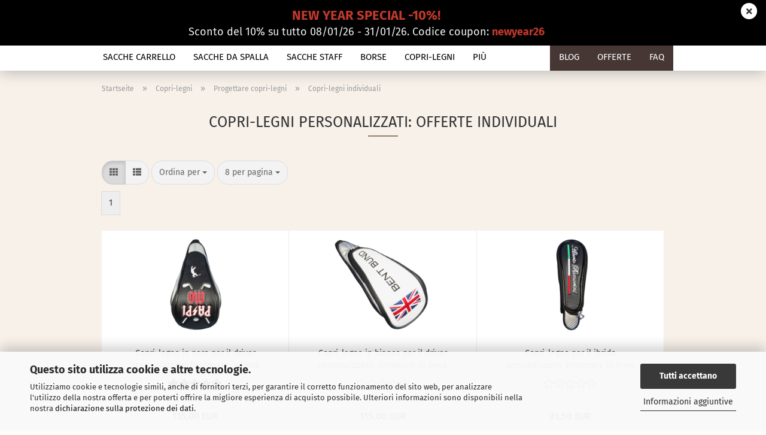

--- FILE ---
content_type: text/html; charset=utf-8
request_url: https://www.kellermanngolf.com/it/copri-legni-individuali/
body_size: 23627
content:





	<!DOCTYPE html>
	<html xmlns="http://www.w3.org/1999/xhtml" dir="ltr" lang="it">
		
			<head>
				
					
					<!--

					=========================================================
					Shopsoftware by Gambio GmbH (c) 2005-2021 [www.gambio.de]
					=========================================================

					Gambio GmbH offers you highly scalable E-Commerce-Solutions and Services.
					The Shopsoftware is redistributable under the GNU General Public License (Version 2) [http://www.gnu.org/licenses/gpl-2.0.html].
					based on: E-Commerce Engine Copyright (c) 2006 xt:Commerce, created by Mario Zanier & Guido Winger and licensed under GNU/GPL.
					Information and contribution at http://www.xt-commerce.com

					=========================================================
					Please visit our website: www.gambio.de
					=========================================================

					-->
				

                

	

                    
                

				
					<meta name="viewport" content="width=device-width, initial-scale=1, minimum-scale=1.0" />
				

				
					<meta http-equiv="Content-Type" content="text/html; charset=utf-8" />
		<meta name="language" content="it" />
		<meta name="keywords" content="sacche da golf personalizzate, sacche golf, sacca da golf, borse donna, borsa donna, borse da golf, onlinegolf, articoli da golf, attrezzatura golf, attrezzature da golf, mazze da golf, mazza golf, set mazze da golf, mazze da golf, golf online, accessori golf, on line golf, mazze da golf nomi, borse on line, sacca da carrello, sacca cart, sacca pencil, sacca da spalla, sacca staff, sacca tour" />
		<meta property="og:image" content="https://www.kellermanngolf.com/images/categories/og/" />
		<meta property="og:title" content="Copri-legni individuali" />
		<meta property="og:type" content="product.group" />
		<title>Copri-legni personalizzati: Offerte individuali&nbsp;|&nbsp;KELLERMANN</title>

				

								
									

				
					<base href="https://www.kellermanngolf.com/" />
				

				
											
							<link rel="shortcut icon" href="https://www.kellermanngolf.com/images/logos/favicon.ico" type="image/x-icon" />
						
									

				
									

				
					                        
                            <link id="main-css" type="text/css" rel="stylesheet" href="public/theme/styles/system/main.min.css?bust=1764835995" />
                        
									

				
					<meta name="robots" content="index,follow" />
		<link rel="canonical" href="https://www.kellermanngolf.com/it/copri-legni-individuali/" />
		<meta property="og:url" content="https://www.kellermanngolf.com/it/copri-legni-individuali/">
		<link rel="alternate" hreflang="x-default" href="https://www.kellermanngolf.com/de/headcover-einzeln/" />
		<link rel="alternate" hreflang="en" href="https://www.kellermanngolf.com/en/single-head-covers/" />
		<link rel="alternate" hreflang="de" href="https://www.kellermanngolf.com/de/headcover-einzeln/" />
		<link rel="alternate" hreflang="es" href="https://www.kellermanngolf.com/es/fundas-individuales/" />
		<link rel="alternate" hreflang="it" href="https://www.kellermanngolf.com/it/copri-legni-individuali/" />
		<link rel="alternate" hreflang="fr" href="https://www.kellermanngolf.com/fr/couvre-bois/creer--design--couvre-bois/couvre-bois-individuels/" />
		<link rel="alternate" hreflang="pl" href="https://www.kellermanngolf.com/pl/headcover/zaprojektuj-headcover-online/category-60/" />
		<link rel="alternate" hreflang="pt" href="https://www.kellermanngolf.com/pt/head-cover-pojedyncza/" />
		<script src="https://cdn.gambiohub.com/sdk/1.2.0/dist/bundle.js"></script><script>var payPalText = {"ecsNote":"Bitte w\u00e4hlen Sie ihre gew\u00fcnschte PayPal-Zahlungsweise.","paypalUnavailable":"PayPal steht f\u00fcr diese Transaktion im Moment nicht zur Verf\u00fcgung.","errorContinue":"weiter","continueToPayPal":"Weiter mit","errorCheckData":"Es ist ein Fehler aufgetreten. Bitte \u00fcberpr\u00fcfen Sie Ihre Eingaben."};var payPalButtonSettings = {"env":"live","commit":false,"style":{"label":"checkout","shape":"rect","color":"gold","layout":"vertical","tagline":false},"locale":"","fundingCardAllowed":true,"fundingELVAllowed":true,"fundingCreditAllowed":false,"createPaymentUrl":"https:\/\/www.kellermanngolf.com\/shop.php?do=PayPalHub\/CreatePayment&initiator=ecs","authorizedPaymentUrl":"https:\/\/www.kellermanngolf.com\/shop.php?do=PayPalHub\/AuthorizedPayment&initiator=ecs","checkoutUrl":"https:\/\/www.kellermanngolf.com\/shop.php?do=PayPalHub\/RedirectGuest","useVault":false,"jssrc":"https:\/\/www.paypal.com\/sdk\/js?client-id=AVEjCpwSc-e9jOY8dHKoTUckaKtPo0shiwe_T2rKtxp30K4TYGRopYjsUS6Qmkj6bILd7Nt72pbMWCXe&commit=false&intent=capture&components=buttons%2Cmarks%2Cmessages%2Cfunding-eligibility%2Cgooglepay%2Capplepay%2Ccard-fields&integration-date=2021-11-25&enable-funding=paylater&merchant-id=LQSTK6WD4LF48&currency=EUR","partnerAttributionId":"GambioGmbH_Cart_Hub_PPXO","createOrderUrl":"https:\/\/www.kellermanngolf.com\/shop.php?do=PayPalHub\/CreateOrder&initiator=ecs","getOrderUrl":"https:\/\/www.kellermanngolf.com\/shop.php?do=PayPalHub\/GetOrder","approvedOrderUrl":"https:\/\/www.kellermanngolf.com\/shop.php?do=PayPalHub\/ApprovedOrder&initiator=ecs","paymentApproved":false,"developmentMode":false,"cartAmount":0};var jsShoppingCart = {"languageCode":"it","verifySca":"https:\/\/www.kellermanngolf.com\/shop.php?do=PayPalHub\/VerifySca","totalAmount":"0.00","currency":"EUR","env":"live","commit":false,"style":{"label":"checkout","shape":"rect","color":"gold","layout":"vertical","tagline":false},"locale":"","fundingCardAllowed":true,"fundingELVAllowed":true,"fundingCreditAllowed":false,"createPaymentUrl":"https:\/\/www.kellermanngolf.com\/shop.php?do=PayPalHub\/CreatePayment&initiator=ecs","authorizedPaymentUrl":"https:\/\/www.kellermanngolf.com\/shop.php?do=PayPalHub\/AuthorizedPayment&initiator=ecs","checkoutUrl":"https:\/\/www.kellermanngolf.com\/shop.php?do=PayPalHub\/RedirectGuest","useVault":false,"jssrc":"https:\/\/www.paypal.com\/sdk\/js?client-id=AVEjCpwSc-e9jOY8dHKoTUckaKtPo0shiwe_T2rKtxp30K4TYGRopYjsUS6Qmkj6bILd7Nt72pbMWCXe&commit=false&intent=capture&components=buttons%2Cmarks%2Cmessages%2Cfunding-eligibility%2Cgooglepay%2Capplepay%2Ccard-fields&integration-date=2021-11-25&enable-funding=paylater&merchant-id=LQSTK6WD4LF48&currency=EUR","partnerAttributionId":"GambioGmbH_Cart_Hub_PPXO","createOrderUrl":"https:\/\/www.kellermanngolf.com\/shop.php?do=PayPalHub\/CreateOrder&initiator=ecs","getOrderUrl":"https:\/\/www.kellermanngolf.com\/shop.php?do=PayPalHub\/GetOrder","approvedOrderUrl":"https:\/\/www.kellermanngolf.com\/shop.php?do=PayPalHub\/ApprovedOrder&initiator=ecs","paymentApproved":false,"developmentMode":false,"cartAmount":0};var payPalBannerSettings = {"useVault":false,"jssrc":"https:\/\/www.paypal.com\/sdk\/js?client-id=AVEjCpwSc-e9jOY8dHKoTUckaKtPo0shiwe_T2rKtxp30K4TYGRopYjsUS6Qmkj6bILd7Nt72pbMWCXe&commit=false&intent=capture&components=buttons%2Cmarks%2Cmessages%2Cfunding-eligibility%2Cgooglepay%2Capplepay%2Ccard-fields&integration-date=2021-11-25&enable-funding=paylater&merchant-id=LQSTK6WD4LF48&currency=EUR","partnerAttributionId":"GambioGmbH_Cart_Hub_PPXO","positions":{"cartBottom":{"placement":"cart","style":{"layout":"flex","logo":{"type":"primary"},"text":{"color":"black"},"color":"gray","ratio":"1x1"}},"product":{"placement":"product","style":{"layout":"none","logo":{"type":"primary"},"text":{"color":"black"},"color":"gray","ratio":"1x1"}}},"currency":"EUR","cartAmount":0};</script><script id="paypalconsent" type="application/json">{"purpose_id":null}</script><script src="GXModules/Gambio/Hub/Shop/Javascript/PayPalLoader-bust_1761913942.js" async></script><link rel="stylesheet" href="https://cdn.gambiohub.com/sdk/1.2.0/dist/css/gambio_hub.css">
				

				
									

			</head>
		
		
			<body class="page-index-type-c60 page-index-type-gm_boosted_category page-index-type-language page-index-type-cat page-index-type-cPath"
				  data-gambio-namespace="https://www.kellermanngolf.com/public/theme/javascripts/system"
				  data-jse-namespace="https://www.kellermanngolf.com/JSEngine/build"
				  data-gambio-controller="initialize"
				  data-gambio-widget="input_number responsive_image_loader transitions header image_maps modal history dropdown core_workarounds anchor"
				  data-input_number-separator=","
					>

				
					
				

				
									

				
									
		




	



	
		<div id="outer-wrapper" class="topbar-active">
			
				<header id="header" class="navbar">
					
		


	<div class="inside">

		<div class="row">

		
												
			<div class="navbar-header">
									
							
		<a class="navbar-brand" href="https://www.kellermanngolf.com/it/" title="Golf Bags by Kerstin Kellermann">
			<img id="main-header-logo" class="img-responsive" src="https://www.kellermanngolf.com/images/logos/kellermann_shop_logo.svg" alt="Golf Bags by Kerstin Kellermann-Logo">
		</a>
	
					
								
					
	
	
		
	
				<button type="button" class="navbar-toggle cart-icon" data-toggle="cart">
			<svg width="24" xmlns="http://www.w3.org/2000/svg" viewBox="0 0 40 40"><defs><style>.cls-1{fill:none;}</style></defs><title>cart</title><g id="Ebene_2" data-name="Ebene 2"><g id="Ebene_1-2" data-name="Ebene 1"><path d="M31,13.66a1.08,1.08,0,0,0-1.07-1H26.08V11.28a6.31,6.31,0,0,0-12.62,0v1.36H9.27a1,1,0,0,0-1,1L5.21,32A3.8,3.8,0,0,0,9,35.8H30.19A3.8,3.8,0,0,0,34,31.94Zm-15.42-1V11.28a4.2,4.2,0,0,1,8.39,0v1.35Zm-1.06,5.59a1.05,1.05,0,0,0,1.06-1.06v-2.4H24v2.4a1.06,1.06,0,0,0,2.12,0v-2.4h2.84L31.86,32a1.68,1.68,0,0,1-1.67,1.68H9a1.67,1.67,0,0,1-1.68-1.61l2.94-17.31h3.19v2.4A1.06,1.06,0,0,0,14.51,18.22Z"/></g></g></svg>
			<span class="cart-products-count hidden">
            0
        </span>
		</button>
	

				
			</div>
			
											
		

		
							






	<div class="navbar-search collapse">

		
			<form role="search" action="it/advanced_search_result.php" method="get" data-gambio-widget="live_search">

				<div class="navbar-search-input-group input-group">
					<input type="text" id="search-field-input" name="keywords" placeholder="Cercare..." class="form-control search-input" autocomplete="off" />
					
						<button aria-label="Cercare..." type="submit">
							<img src="public/theme/images/svgs/search.svg" class="gx-search-input svg--inject" alt="search icon">
						</button>
					
                    <label for="search-field-input" class="control-label sr-only">Cercare...</label>
					

				</div>


									<input type="hidden" value="1" name="inc_subcat" />
				
				<div class="search-result-container"></div>

			</form>
		
	</div>


					

		
					

		
    		<!-- layout_header honeygrid -->
												<div class="navbar-secondary hidden-xs">
								





	<div id="topbar-container">
						
		
					

		
			<div class="">
				
				<nav class="navbar-inverse"  data-gambio-widget="menu link_crypter" data-menu-switch-element-position="false" data-menu-events='{"desktop": ["click"], "mobile": ["click"]}' data-menu-ignore-class="dropdown-menu">
					<ul class="nav navbar-nav">

						
													

						
													

						
													

						
													

						
													

						
													

													<li class="dropdown navbar-topbar-item first">

								
																			
											<a href="#" aria-label="Selezionare la lingua" title="Selezionare la lingua" role="button" class="dropdown-toggle" data-toggle-hover="dropdown">

												
													<span class="language-code hidden-xs">
																									
													<svg width="24" xmlns="http://www.w3.org/2000/svg" viewBox="0 0 40 40"><defs><style>.cls-1{fill:none;}</style></defs><title></title><g id="Ebene_2" data-name="Ebene 2"><g id="Ebene_1-2" data-name="Ebene 1"><polygon points="27.01 11.12 27.04 11.36 26.68 11.43 26.63 11.94 27.06 11.94 27.63 11.88 27.92 11.53 27.61 11.41 27.44 11.21 27.18 10.8 27.06 10.21 26.58 10.31 26.44 10.52 26.44 10.75 26.68 10.91 27.01 11.12"/><polygon points="26.6 11.31 26.62 10.99 26.34 10.87 25.94 10.96 25.65 11.44 25.65 11.74 25.99 11.74 26.6 11.31"/><path d="M18.47,12.66l-.09.22H18v.22h.1l0,.11.25,0,.16-.1.05-.21h.21l.08-.17-.19,0Z"/><polygon points="17.38 13.05 17.37 13.27 17.67 13.24 17.7 13.03 17.52 12.88 17.38 13.05"/><path d="M35.68,19.83a12.94,12.94,0,0,0-.07-1.39,15.83,15.83,0,0,0-1.06-4.35l-.12-.31a16,16,0,0,0-3-4.63l-.25-.26c-.24-.25-.48-.49-.73-.72a16,16,0,0,0-21.59.07,15.08,15.08,0,0,0-1.83,2,16,16,0,1,0,28.21,13.5c.08-.31.14-.62.2-.94a16.2,16.2,0,0,0,.25-2.8C35.69,19.94,35.68,19.89,35.68,19.83Zm-3-6.39.1-.1c.12.23.23.47.34.72H33l-.29,0Zm-2.31-2.79V9.93c.25.27.5.54.73.83l-.29.43h-1L29.73,11ZM11.06,8.87v0h.32l0-.1h.52V9l-.15.21h-.72v-.3Zm.51.72.35-.06s0,.32,0,.32l-.72.05-.14-.17Zm22.12,6.35H32.52l-.71-.53-.75.07v.46h-.24l-.26-.19-1.3-.33v-.84l-1.65.13L27.1,15h-.65l-.32,0-.8.44v.83l-1.62,1.17.14.51h.33l-.09.47-.23.09,0,1.24,1.41,1.6h.61l0-.1H27l.32-.29h.62l.34.34.93.1-.12,1.23,1,1.82-.54,1,0,.48.43.43v1.17l.56.76v1h.49a14.67,14.67,0,0,1-24.9-15V13.8l.52-.64c.18-.35.38-.68.59-1l0,.27-.61.74c-.19.35-.36.72-.52,1.09v.84l.61.29v1.16l.58,1,.48.08.06-.35-.56-.86-.11-.84h.33l.14.86.81,1.19L8.31,18l.51.79,1.29.31v-.2l.51.07,0,.37.4.07.62.17.88,1,1.12.09.11.91-.76.54,0,.81-.11.5,1.11,1.4.09.47s.4.11.45.11.9.65.9.65v2.51l.31.09-.21,1.16.51.68-.09,1.15.67,1.19.87.76.88,0,.08-.29-.64-.54,0-.27.11-.32,0-.34h-.44l-.22-.28.36-.35,0-.26-.4-.11,0-.25.58-.08.87-.42.29-.54.92-1.17-.21-.92L20,27l.84,0,.57-.45.18-1.76.63-.8.11-.52-.57-.18-.38-.62H20.09l-1-.39,0-.74L18.67,21l-.93,0-.53-.84-.48-.23,0,.26-.87.05-.32-.44-.9-.19-.74.86-1.18-.2-.08-1.32-.86-.14.35-.65-.1-.37-1.12.75-.71-.09-.25-.55.15-.57.39-.72.9-.45H13.1v.53l.63.29L13.67,16l.45-.45L15,15l.06-.42L16,13.6l1-.53L16.86,13l.65-.61.24.06.11.14.25-.28.06,0-.27,0-.28-.09v-.27l.15-.12h.32l.15.07.12.25.16,0v0h0L19,12l.07-.22.25.07v.24l-.24.16h0l0,.26.82.25h.19v-.36l-.65-.29,0-.17.54-.18,0-.52-.56-.34,0-.86-.77.37h-.28l.07-.65-1-.25L17,9.83v1l-.78.25-.31.65-.34.06v-.84l-.73-.1-.36-.24-.15-.53,1.31-.77.64-.2.06.43h.36l0-.22.37-.05V9.17l-.16-.07,0-.22.46,0,.27-.29,0,0h0l.09-.09,1-.12.43.36L18,9.28l1.42.33.19-.47h.62l.22-.42L20,8.61V8.09l-1.38-.61-.95.11-.54.28,0,.68-.56-.08-.09-.38.54-.49-1,0-.28.09L15.68,8l.37.06L16,8.39l-.62,0-.1.24-.9,0a2.22,2.22,0,0,0-.06-.51l.71,0,.54-.52-.3-.15-.39.38-.65,0-.39-.53H13L12.12,8h.79l.07.24-.2.19.88,0,.13.32-1,0-.05-.24-.62-.14-.33-.18h-.74A14.66,14.66,0,0,1,29.38,9l-.17.32-.68.26-.29.31.07.36.35,0,.21.53.6-.24.1.7h-.18l-.49-.07-.55.09-.53.75-.76.12-.11.65.32.07-.1.42-.75-.15-.69.15-.15.39.12.8.41.19h.68l.46,0,.14-.37.72-.93.47.1.47-.42.08.32,1.15.78-.14.19-.52,0,.2.28.32.07.37-.16V14l.17-.09-.13-.14-.77-.42-.2-.57h.64l.2.2.55.47,0,.57.57.61.21-.83.39-.22.08.68.38.42h.76a12.23,12.23,0,0,1,.4,1.16ZM12.42,11.27l.38-.18.35.08-.12.47-.38.12Zm2,1.1v.3h-.87l-.33-.09.08-.21.42-.18h.58v.18Zm.41.42v.29l-.22.14-.27,0v-.48Zm-.25-.12v-.35l.3.28Zm.14.7v.29l-.21.21h-.47l.08-.32.22,0,0-.11Zm-1.16-.58h.48l-.62.87-.26-.14.06-.37Zm2,.48v.29h-.46L15,13.37v-.26h0Zm-.43-.39.13-.14.23.14-.18.15Zm18.79,3.8,0-.06c0,.09,0,.17.05.25Z"/><path d="M6.18,13.8v.45c.16-.37.33-.74.52-1.09Z"/></g></g></svg>
													
																								<span class="topbar-label">Selezionare la lingua</span>
											</span>
												

												
													<span class="visible-xs-block">
																									
														<span class="fa fa-globe"></span>
													
																										<span class="topbar-label">&nbsp;Sprache</span>
											</span>
												
											</a>
										
																	

								<ul class="level_2 dropdown-menu">
									<li>
										
											<form action="/it/copri-legni-individuali/" method="POST" class="form-horizontal">

												
																											
															<div class="form-group">
																<label for="language-switch-dropdown">Selezionare la lingua</label>
																
	<select id="language-switch-dropdown" name="language" class="form-control">
					
				<option value="de">Deutsch</option>
			
					
				<option value="en">English</option>
			
					
				<option value="es">Spanish</option>
			
					
				<option value="it" selected="selected">Italian</option>
			
					
				<option value="fr">French</option>
			
					
				<option value="pl">Polish</option>
			
					
				<option value="pt">Portuguese</option>
			
			</select>

															</div>
														
																									

												
																									

												
																											
															<div class="form-group">
																<label for="countries-switch-dropdown" style="display: inline">Wohnort
																    
	<select id="countries-switch-dropdown" name="switch_country" class="form-control">
					
				<option value="AF" >Afghanistan</option>
			
					
				<option value="AL" >Albania</option>
			
					
				<option value="DZ" >Algeria</option>
			
					
				<option value="AS" >American Samoa</option>
			
					
				<option value="AD" >Andorra</option>
			
					
				<option value="AO" >Angola</option>
			
					
				<option value="AI" >Anguilla</option>
			
					
				<option value="AQ" >Antarctica</option>
			
					
				<option value="AG" >Antigua and Barbuda</option>
			
					
				<option value="AR" >Argentina</option>
			
					
				<option value="AM" >Armenia</option>
			
					
				<option value="AW" >Aruba</option>
			
					
				<option value="AU" >Australia</option>
			
					
				<option value="AT" >Austria</option>
			
					
				<option value="AZ" >Azerbaijan</option>
			
					
				<option value="BS" >Bahamas</option>
			
					
				<option value="BH" >Bahrain</option>
			
					
				<option value="BD" >Bangladesh</option>
			
					
				<option value="BB" >Barbados</option>
			
					
				<option value="BY" >Belarus</option>
			
					
				<option value="BE" >Belgium</option>
			
					
				<option value="BZ" >Belize</option>
			
					
				<option value="BJ" >Benin</option>
			
					
				<option value="BM" >Bermuda</option>
			
					
				<option value="BT" >Bhutan</option>
			
					
				<option value="BO" >Bolivia</option>
			
					
				<option value="BA" >Bosnia and Herzegowina</option>
			
					
				<option value="BW" >Botswana</option>
			
					
				<option value="BV" >Bouvet Island</option>
			
					
				<option value="BR" >Brazil</option>
			
					
				<option value="IO" >British Indian Ocean Territory</option>
			
					
				<option value="BN" >Brunei Darussalam</option>
			
					
				<option value="BG" >Bulgaria</option>
			
					
				<option value="BF" >Burkina Faso</option>
			
					
				<option value="BI" >Burundi</option>
			
					
				<option value="KH" >Cambodia</option>
			
					
				<option value="CM" >Cameroon</option>
			
					
				<option value="CA" >Canada</option>
			
					
				<option value="CV" >Cape Verde</option>
			
					
				<option value="KY" >Cayman Islands</option>
			
					
				<option value="CF" >Central African Republic</option>
			
					
				<option value="TD" >Chad</option>
			
					
				<option value="CL" >Chile</option>
			
					
				<option value="CN" >China</option>
			
					
				<option value="CX" >Christmas Island</option>
			
					
				<option value="CC" >Cocos (Keeling) Islands</option>
			
					
				<option value="CO" >Colombia</option>
			
					
				<option value="KM" >Comoros</option>
			
					
				<option value="CG" >Congo</option>
			
					
				<option value="CK" >Cook Islands</option>
			
					
				<option value="CR" >Costa Rica</option>
			
					
				<option value="CI" >Cote D&#039;Ivoire</option>
			
					
				<option value="HR" >Croatia</option>
			
					
				<option value="CU" >Cuba</option>
			
					
				<option value="CY" >Cyprus</option>
			
					
				<option value="CZ" >Czech Republic</option>
			
					
				<option value="DK" >Denmark</option>
			
					
				<option value="DJ" >Djibouti</option>
			
					
				<option value="DM" >Dominica</option>
			
					
				<option value="DO" >Dominican Republic</option>
			
					
				<option value="EC" >Ecuador</option>
			
					
				<option value="EG" >Egypt</option>
			
					
				<option value="SV" >El Salvador</option>
			
					
				<option value="GQ" >Equatorial Guinea</option>
			
					
				<option value="ER" >Eritrea</option>
			
					
				<option value="EE" >Estonia</option>
			
					
				<option value="ET" >Ethiopia</option>
			
					
				<option value="FK" >Falkland Islands (Malvinas)</option>
			
					
				<option value="FO" >Faroe Islands</option>
			
					
				<option value="FJ" >Fiji</option>
			
					
				<option value="FI" >Finland</option>
			
					
				<option value="FR" >France</option>
			
					
				<option value="GF" >French Guiana</option>
			
					
				<option value="PF" >French Polynesia</option>
			
					
				<option value="TF" >French Southern Territories</option>
			
					
				<option value="GA" >Gabon</option>
			
					
				<option value="GM" >Gambia</option>
			
					
				<option value="GE" >Georgia</option>
			
					
				<option value="DE" selected>Germany</option>
			
					
				<option value="GH" >Ghana</option>
			
					
				<option value="GI" >Gibraltar</option>
			
					
				<option value="GR" >Greece</option>
			
					
				<option value="GL" >Greenland</option>
			
					
				<option value="GD" >Grenada</option>
			
					
				<option value="GP" >Guadeloupe</option>
			
					
				<option value="GU" >Guam</option>
			
					
				<option value="GT" >Guatemala</option>
			
					
				<option value="GN" >Guinea</option>
			
					
				<option value="GW" >Guinea-bissau</option>
			
					
				<option value="GY" >Guyana</option>
			
					
				<option value="HT" >Haiti</option>
			
					
				<option value="HM" >Heard and Mc Donald Islands</option>
			
					
				<option value="HN" >Honduras</option>
			
					
				<option value="HK" >Hong Kong</option>
			
					
				<option value="HU" >Hungary</option>
			
					
				<option value="IS" >Iceland</option>
			
					
				<option value="IN" >India</option>
			
					
				<option value="ID" >Indonesia</option>
			
					
				<option value="IM" >Insel Man</option>
			
					
				<option value="IR" >Iran (Islamic Republic of)</option>
			
					
				<option value="IQ" >Iraq</option>
			
					
				<option value="IE" >Ireland</option>
			
					
				<option value="IL" >Israel</option>
			
					
				<option value="IT" >Italy</option>
			
					
				<option value="JM" >Jamaica</option>
			
					
				<option value="JP" >Japan</option>
			
					
				<option value="JE" >Jersey</option>
			
					
				<option value="JO" >Jordan</option>
			
					
				<option value="KZ" >Kazakhstan</option>
			
					
				<option value="KE" >Kenya</option>
			
					
				<option value="KI" >Kiribati</option>
			
					
				<option value="KP" >Korea, Democratic People&#039;s Republic of</option>
			
					
				<option value="KR" >Korea, Republic of</option>
			
					
				<option value="KW" >Kuwait</option>
			
					
				<option value="KG" >Kyrgyzstan</option>
			
					
				<option value="LA" >Lao People&#039;s Democratic Republic</option>
			
					
				<option value="LV" >Latvia</option>
			
					
				<option value="LB" >Lebanon</option>
			
					
				<option value="LS" >Lesotho</option>
			
					
				<option value="LR" >Liberia</option>
			
					
				<option value="LY" >Libyan Arab Jamahiriya</option>
			
					
				<option value="LI" >Liechtenstein</option>
			
					
				<option value="LT" >Lithuania</option>
			
					
				<option value="LU" >Luxembourg</option>
			
					
				<option value="MO" >Macau</option>
			
					
				<option value="MK" >Macedonia, The Former Yugoslav Republic of</option>
			
					
				<option value="MG" >Madagascar</option>
			
					
				<option value="MW" >Malawi</option>
			
					
				<option value="MY" >Malaysia</option>
			
					
				<option value="MV" >Maldives</option>
			
					
				<option value="ML" >Mali</option>
			
					
				<option value="MT" >Malta</option>
			
					
				<option value="MH" >Marshall Islands</option>
			
					
				<option value="MQ" >Martinique</option>
			
					
				<option value="MR" >Mauritania</option>
			
					
				<option value="MU" >Mauritius</option>
			
					
				<option value="YT" >Mayotte</option>
			
					
				<option value="MX" >Mexico</option>
			
					
				<option value="FM" >Micronesia, Federated States of</option>
			
					
				<option value="MD" >Moldova, Republic of</option>
			
					
				<option value="MC" >Monaco</option>
			
					
				<option value="MN" >Mongolia</option>
			
					
				<option value="MS" >Montserrat</option>
			
					
				<option value="MA" >Morocco</option>
			
					
				<option value="MZ" >Mozambique</option>
			
					
				<option value="MM" >Myanmar</option>
			
					
				<option value="NA" >Namibia</option>
			
					
				<option value="NR" >Nauru</option>
			
					
				<option value="NP" >Nepal</option>
			
					
				<option value="NL" >Netherlands</option>
			
					
				<option value="NC" >New Caledonia</option>
			
					
				<option value="NZ" >New Zealand</option>
			
					
				<option value="NI" >Nicaragua</option>
			
					
				<option value="NE" >Niger</option>
			
					
				<option value="NG" >Nigeria</option>
			
					
				<option value="NU" >Niue</option>
			
					
				<option value="XI" >Nordirland</option>
			
					
				<option value="NF" >Norfolk Island</option>
			
					
				<option value="MP" >Northern Mariana Islands</option>
			
					
				<option value="NO" >Norway</option>
			
					
				<option value="OM" >Oman</option>
			
					
				<option value="PK" >Pakistan</option>
			
					
				<option value="PW" >Palau</option>
			
					
				<option value="PS" >Palästina</option>
			
					
				<option value="PA" >Panama</option>
			
					
				<option value="PG" >Papua New Guinea</option>
			
					
				<option value="PY" >Paraguay</option>
			
					
				<option value="PE" >Peru</option>
			
					
				<option value="PH" >Philippines</option>
			
					
				<option value="PN" >Pitcairn</option>
			
					
				<option value="PL" >Poland</option>
			
					
				<option value="PT" >Portugal</option>
			
					
				<option value="PR" >Puerto Rico</option>
			
					
				<option value="QA" >Qatar</option>
			
					
				<option value="RE" >Reunion</option>
			
					
				<option value="RO" >Romania</option>
			
					
				<option value="RW" >Rwanda</option>
			
					
				<option value="KN" >Saint Kitts and Nevis</option>
			
					
				<option value="LC" >Saint Lucia</option>
			
					
				<option value="VC" >Saint Vincent and the Grenadines</option>
			
					
				<option value="WS" >Samoa</option>
			
					
				<option value="SM" >San Marino</option>
			
					
				<option value="ST" >Sao Tome and Principe</option>
			
					
				<option value="SA" >Saudi Arabia</option>
			
					
				<option value="SN" >Senegal</option>
			
					
				<option value="RS" >Serbien</option>
			
					
				<option value="SC" >Seychelles</option>
			
					
				<option value="SL" >Sierra Leone</option>
			
					
				<option value="SG" >Singapore</option>
			
					
				<option value="SK" >Slovakia (Slovak Republic)</option>
			
					
				<option value="SI" >Slovenia</option>
			
					
				<option value="SB" >Solomon Islands</option>
			
					
				<option value="SO" >Somalia</option>
			
					
				<option value="ZA" >South Africa</option>
			
					
				<option value="GS" >South Georgia and the South Sandwich Islands</option>
			
					
				<option value="ES" >Spain</option>
			
					
				<option value="LK" >Sri Lanka</option>
			
					
				<option value="SH" >St. Helena</option>
			
					
				<option value="PM" >St. Pierre and Miquelon</option>
			
					
				<option value="SD" >Sudan</option>
			
					
				<option value="SR" >Suriname</option>
			
					
				<option value="SJ" >Svalbard and Jan Mayen Islands</option>
			
					
				<option value="SZ" >Swaziland</option>
			
					
				<option value="SE" >Sweden</option>
			
					
				<option value="CH" >Switzerland</option>
			
					
				<option value="SY" >Syrian Arab Republic</option>
			
					
				<option value="TW" >Taiwan</option>
			
					
				<option value="TJ" >Tajikistan</option>
			
					
				<option value="TZ" >Tanzania, United Republic of</option>
			
					
				<option value="TH" >Thailand</option>
			
					
				<option value="TG" >Togo</option>
			
					
				<option value="TK" >Tokelau</option>
			
					
				<option value="TO" >Tonga</option>
			
					
				<option value="TT" >Trinidad and Tobago</option>
			
					
				<option value="TN" >Tunisia</option>
			
					
				<option value="TR" >Turkey</option>
			
					
				<option value="TM" >Turkmenistan</option>
			
					
				<option value="TC" >Turks and Caicos Islands</option>
			
					
				<option value="TV" >Tuvalu</option>
			
					
				<option value="UG" >Uganda</option>
			
					
				<option value="UA" >Ukraine</option>
			
					
				<option value="AE" >United Arab Emirates</option>
			
					
				<option value="GB" >United Kingdom</option>
			
					
				<option value="US" >United States</option>
			
					
				<option value="UM" >United States Minor Outlying Islands</option>
			
					
				<option value="UY" >Uruguay</option>
			
					
				<option value="UZ" >Uzbekistan</option>
			
					
				<option value="VU" >Vanuatu</option>
			
					
				<option value="VA" >Vatican City State (Holy See)</option>
			
					
				<option value="VE" >Venezuela</option>
			
					
				<option value="VN" >Viet Nam</option>
			
					
				<option value="VG" >Virgin Islands (British)</option>
			
					
				<option value="VI" >Virgin Islands (U.S.)</option>
			
					
				<option value="WF" >Wallis and Futuna Islands</option>
			
					
				<option value="EH" >Western Sahara</option>
			
					
				<option value="YE" >Yemen</option>
			
					
				<option value="ZM" >Zambia</option>
			
					
				<option value="ZW" >Zimbabwe</option>
			
			</select>

                                                                </label>
															</div>
														
																									

												
													<div class="dropdown-footer row">
														<input type="submit" class="btn btn-primary btn-block" value="Salvare" title="Salvare" />
													</div>
												

												

											</form>
										
									</li>
								</ul>
							</li>
						
						
																								
										<li class="dropdown navbar-topbar-item">
											<a title="Registrazione" href="/it/copri-legni-individuali/#" class="dropdown-toggle" data-toggle-hover="dropdown" role="button" aria-label="Login cliente">
												
																											
															<span class="language-code hidden-xs">
														<svg width="24" xmlns="http://www.w3.org/2000/svg" viewBox="0 0 40 40"><defs><style>.cls-1{fill:none;}</style></defs><title></title><g id="Ebene_2" data-name="Ebene 2"><g id="Ebene_1-2" data-name="Ebene 1"><path d="M30.21,24.43a15,15,0,0,0-5.68-3.56,8.64,8.64,0,1,0-9.78,0,15,15,0,0,0-5.68,3.56A14.87,14.87,0,0,0,4.7,35H7a12.61,12.61,0,0,1,25.22,0h2.34A14.88,14.88,0,0,0,30.21,24.43ZM19.64,20.06A6.31,6.31,0,1,1,26,13.75,6.31,6.31,0,0,1,19.64,20.06Z"/></g></g></svg>
													</span>
															<span class="visible-xs-inline">
														<span class="fa fa-user-o"></span>
													</span>
														
																									

												<span class="topbar-label">Login cliente</span>
											</a>
											




	<ul class="dropdown-menu dropdown-menu-login arrow-top">
		
			<li class="arrow"></li>
		
		
		
			<li class="dropdown-header hidden-xs">Login cliente!</li>
		
		
		
			<li>
				<form action="https://www.kellermanngolf.com/it/login.php?action=process" method="post" class="form-horizontal">
					<input type="hidden" name="return_url" value="https://www.kellermanngolf.com/it/copri-legni-individuali/">
					<input type="hidden" name="return_url_hash" value="dda0ac6fcce6b43458aa820046b9b1606c8b54425a8f0201dc3a74feb4ef0c35">
					
						<div class="form-group">
                            <label for="box-login-dropdown-login-username" class="form-control sr-only">Indirizzo e-mail</label>
							<input
                                autocomplete="username"
                                type="email"
                                id="box-login-dropdown-login-username"
                                class="form-control"
                                placeholder="Indirizzo e-mail"
                                name="email_address"
                                aria-label="Indirizzo e-mail"
                                oninput="this.setCustomValidity('')"
                                oninvalid="this.setCustomValidity('Bitte geben Sie eine korrekte Emailadresse ein')"
                            />
						</div>
					
					
                        <div class="form-group password-form-field" data-gambio-widget="show_password">
                            <label for="box-login-dropdown-login-password" class="form-control sr-only">Password</label>
                            <input autocomplete="current-password" type="password" id="box-login-dropdown-login-password" class="form-control" placeholder="Password" name="password" />
                            <button class="btn show-password hidden" type="button">
                                <i class="fa fa-eye" aria-hidden="true"></i>
                                <span class="sr-only">Toggle Password View</span>
                            </button>
                        </div>
					
					
						<div class="dropdown-footer row">
							
	
								
									<input type="submit" class="btn btn-primary btn-block" value="Registrare" />
								
								<ul>
									
										<li>
											<a title="Creare un account" href="https://www.kellermanngolf.com/it/shop.php?do=CreateRegistree">
												Creare un account
											</a>
										</li>
									
									
										<li>
											<a title="Dimenticato la password?" href="https://www.kellermanngolf.com/it/password_double_opt.php">
												Dimenticato la password?
											</a>
										</li>
									
								</ul>
							
	

	
						</div>
					
				</form>
			</li>
		
	</ul>


										</li>
									
																					

						
															
									<li class="navbar-topbar-item">
										<a href="https://www.kellermanngolf.com/it/wish_list.php" aria-label="Promemoria" class="dropdown-toggle" title="Visualizzare la promemoria">
											
																									
														<span class="language-code hidden-xs">
													<svg width="24" xmlns="http://www.w3.org/2000/svg" viewBox="0 0 40 40"><defs><style>.cls-1{fill:none;}</style></defs><title></title><g id="Ebene_2" data-name="Ebene 2"><g id="Ebene_1-2" data-name="Ebene 1"><path d="M19.19,36a1.16,1.16,0,0,0,1.62,0l12.7-12.61A10,10,0,0,0,20,8.7,10,10,0,0,0,6.5,23.42ZM8.12,10.91a7.6,7.6,0,0,1,5.49-2.26A7.46,7.46,0,0,1,19,10.88l0,0,.18.18a1.15,1.15,0,0,0,1.63,0l.18-.18A7.7,7.7,0,0,1,31.89,21.79L20,33.58,8.12,21.79A7.74,7.74,0,0,1,8.12,10.91Z"/></g></g></svg>
												</span>
														<span class="visible-xs-inline">
													<span class="fa fa-heart-o"></span>
												</span>
													
																							

											<span class="topbar-label">Promemoria</span>
										</a>
									</li>
								
													

						<li class="dropdown navbar-topbar-item topbar-cart" data-gambio-widget="cart_dropdown">
						<a
								title="Carrello"
								aria-label="Carrello"
                                role="button"
								class="dropdown-toggle"
								href="/it/copri-legni-individuali/#"
	                            data-toggle="cart"
						>
						<span class="cart-info-wrapper">
							
								<!-- layout_header_SECONDARY_NAVIGATION.html malibu -->
																	
									<svg width="24" xmlns="http://www.w3.org/2000/svg" viewBox="0 0 40 40"><defs><style>.cls-1{fill:none;}</style></defs><title></title><g id="Ebene_2" data-name="Ebene 2"><g id="Ebene_1-2" data-name="Ebene 1"><path d="M31,13.66a1.08,1.08,0,0,0-1.07-1H26.08V11.28a6.31,6.31,0,0,0-12.62,0v1.36H9.27a1,1,0,0,0-1,1L5.21,32A3.8,3.8,0,0,0,9,35.8H30.19A3.8,3.8,0,0,0,34,31.94Zm-15.42-1V11.28a4.2,4.2,0,0,1,8.39,0v1.35Zm-1.06,5.59a1.05,1.05,0,0,0,1.06-1.06v-2.4H24v2.4a1.06,1.06,0,0,0,2.12,0v-2.4h2.84L31.86,32a1.68,1.68,0,0,1-1.67,1.68H9a1.67,1.67,0,0,1-1.68-1.61l2.94-17.31h3.19v2.4A1.06,1.06,0,0,0,14.51,18.22Z"/></g></g></svg>
									
															

							<span class="topbar-label">
								<br />
								<span class="products">
									0,00 EUR
								</span>
							</span>

							
																	<span class="cart-products-count edge hidden">
										
									</span>
															
						</span>
						</a>

				</li>

				
			</ul>
		</nav>
				
			</div>
		
	</div>


			</div>
					

		</div>

	</div>
    
    <div id="offcanvas-cart-overlay"></div>
    <div id="offcanvas-cart-content">

        <button aria-label="Warenkorb schließen" data-toggle="cart" class="offcanvas-cart-close c-hamburger c-hamburger--htx">
            <span></span>
            Menü
        </button>
        <!-- layout_header_cart_dropdown begin -->
        



	<ul class="dropdown-menu arrow-top cart-dropdown cart-empty">
		
			<li class="arrow"></li>
		
	
		
					
	
		
			<li class="cart-dropdown-inside">
		
				
									
				
									
						<div class="cart-empty">
							Non avete ancora nessun articolo nel vostro carrello.
						</div>
					
								
			</li>
		
	</ul>
        <!-- layout_header_cart_dropdown end -->

    </div>


	
		<div class="topbar-notification"
		     style="background-color: #000000;"
		     data-gambio-widget="notifications">
			<span class="notification-content">
				<div style="text-align: center;">
	<span style="color:#c0392b;"><span style="font-size:22px;"><strong>NEW YEAR SPECIAL -10%!</strong></span></span><br />
	<span style="font-size:18px;"><span style="color:#ecf0f1;">Sconto del 10% su tutto 08/01/26 - 31/01/26.&nbsp;Codice coupon:</span> <span style="color:#c0392b;"><strong>newyear26</strong></span></span>
</div>
			</span>
			<span class="fa-stack hide-topbar-notification">
				<i class="fa fa-circle fa-inverse fa-stack-2x"></i>
				<i class="fa fa-close fa-stack-1x"></i>
			</span>
		</div>
	







	<noscript>
		<div class="alert alert-danger noscript-notice" role="alert">
			JavaScript è stato disabilitato nel vostro browser. Attiva JavaScript, per utilizzare tutte le funzionalità del negozio e vedere tutti i contenuti.
		</div>
	</noscript>


    
                     
                                  


	<div id="categories">
		<div class="navbar-collapse collapse">
			
				<nav class="navbar-default navbar-categories" data-gambio-widget="menu">
					
                        <ul class="level-1 nav navbar-nav">
                             
                                                            
                                    <li class="dropdown level-1-child" data-id="9">
                                        
                                            <a class="dropdown-toggle" href="https://www.kellermanngolf.com/it/sacche-carrello/" title="Sacche carrello">
                                                
                                                    Sacche carrello
                                                
                                                                                            </a>
                                        
                                        
                                                                                            
                                                    <ul data-level="2" class="level-2 dropdown-menu dropdown-menu-child">
                                                        
                                                            <li class="enter-category hidden-sm hidden-md hidden-lg show-more">
                                                                
                                                                    <a class="dropdown-toggle" href="https://www.kellermanngolf.com/it/sacche-carrello/" title="Sacche carrello">
                                                                        
                                                                            alle anzeigen
                                                                        
                                                                    </a>
                                                                
                                                            </li>
                                                        

                                                                                                                                                                                                                                                                                                                                                                                                                                                                                                                                                                                                                                                                                                                                                                                                        
                                                        
                                                                                                                            
                                                                    <li class="level-2-child">
                                                                        <a href="https://www.kellermanngolf.com/it/progettare-sacche-carrello/" title="Progettare sacche carrello">
                                                                            Progettare sacche carrello
                                                                        </a>
                                                                                                                                            </li>
                                                                
                                                                                                                            
                                                                    <li class="level-2-child">
                                                                        <a href="https://www.kellermanngolf.com/it/fare-progettare-sacche-carrello/" title="Fare Progettare sacche carrello">
                                                                            Fare Progettare sacche carrello
                                                                        </a>
                                                                                                                                            </li>
                                                                
                                                                                                                            
                                                                    <li class="level-2-child">
                                                                        <a href="https://www.kellermanngolf.com/it/sacche-carrello-squadre/" title="da 8 sacche da golf carrello">
                                                                            da 8 sacche da golf carrello
                                                                        </a>
                                                                                                                                            </li>
                                                                
                                                            
                                                        
                                                        
                                                            <li class="enter-category hidden-more hidden-xs">
                                                                <a class="dropdown-toggle col-xs-6"
                                                                   href="https://www.kellermanngolf.com/it/sacche-carrello/"
                                                                   title="Sacche carrello">alle anzeigen</a>
                                                                <span class="close-menu-container col-xs-6">
                                                        <span class="close-flyout"><i class="fa fa-close"></i></span>
                                                    </span>
                                                            </li>
                                                        
                                                    </ul>
                                                
                                                                                    
                                    </li>
                                
                                                            
                                    <li class="dropdown level-1-child" data-id="14">
                                        
                                            <a class="dropdown-toggle" href="https://www.kellermanngolf.com/it/sacche-tracolla/" title="Sacche da spalla">
                                                
                                                    Sacche da spalla
                                                
                                                                                            </a>
                                        
                                        
                                                                                            
                                                    <ul data-level="2" class="level-2 dropdown-menu dropdown-menu-child">
                                                        
                                                            <li class="enter-category hidden-sm hidden-md hidden-lg show-more">
                                                                
                                                                    <a class="dropdown-toggle" href="https://www.kellermanngolf.com/it/sacche-tracolla/" title="Sacche da spalla">
                                                                        
                                                                            alle anzeigen
                                                                        
                                                                    </a>
                                                                
                                                            </li>
                                                        

                                                                                                                                                                                                                                                                                                                                                                                                                                                                                                                                                                                                                                                                                                                                                                                                        
                                                        
                                                                                                                            
                                                                    <li class="dropdown level-2-child">
                                                                        <a href="https://www.kellermanngolf.com/it/progettare-sacche-da-golf-spalla/" title="Progettare sacche da golf da spalla">
                                                                            Progettare sacche da golf da spalla
                                                                        </a>
                                                                                                                                                    <ul  data-level="3" class="level-3 dropdown-menu dropdown-menu-child">
                                                                                <li class="enter-category">
                                                                                    <a href="https://www.kellermanngolf.com/it/progettare-sacche-da-golf-spalla/" title="Progettare sacche da golf da spalla" class="dropdown-toggle">
                                                                                        alle anzeigen
                                                                                    </a>
                                                                                </li>
                                                                                                                                                                    
                                                                                        <li class="level-3-child">
                                                                                            <a href="https://www.kellermanngolf.com/it/sacche-da-spalla7-5/" title="Sacche da spalla in 7,5">
                                                                                                Sacche da spalla in 7,5"
                                                                                            </a>
                                                                                        </li>
                                                                                    
                                                                                                                                                                    
                                                                                        <li class="level-3-child">
                                                                                            <a href="https://www.kellermanngolf.com/it/sacche-da-spalla9/" title="Sacche da spalla in 9">
                                                                                                Sacche da spalla in 9"
                                                                                            </a>
                                                                                        </li>
                                                                                    
                                                                                                                                                            </ul>
                                                                                                                                            </li>
                                                                
                                                                                                                            
                                                                    <li class="level-2-child">
                                                                        <a href="https://www.kellermanngolf.com/it/ordinare-sacche-da-spalla/" title="Fare progettare sacche da golf da spalla">
                                                                            Fare progettare sacche da golf da spalla
                                                                        </a>
                                                                                                                                            </li>
                                                                
                                                                                                                            
                                                                    <li class="level-2-child">
                                                                        <a href="https://www.kellermanngolf.com/it/sacche-da-golf-spalla-squadre/" title="Da 8 sacche da spalla">
                                                                            Da 8 sacche da spalla
                                                                        </a>
                                                                                                                                            </li>
                                                                
                                                            
                                                        
                                                        
                                                            <li class="enter-category hidden-more hidden-xs">
                                                                <a class="dropdown-toggle col-xs-6"
                                                                   href="https://www.kellermanngolf.com/it/sacche-tracolla/"
                                                                   title="Sacche da spalla">alle anzeigen</a>
                                                                <span class="close-menu-container col-xs-6">
                                                        <span class="close-flyout"><i class="fa fa-close"></i></span>
                                                    </span>
                                                            </li>
                                                        
                                                    </ul>
                                                
                                                                                    
                                    </li>
                                
                                                            
                                    <li class="dropdown level-1-child" data-id="29">
                                        
                                            <a class="dropdown-toggle" href="https://www.kellermanngolf.com/it/sacche-staff/" title="Sacche staff">
                                                
                                                    Sacche staff
                                                
                                                                                            </a>
                                        
                                        
                                                                                            
                                                    <ul data-level="2" class="level-2 dropdown-menu dropdown-menu-child">
                                                        
                                                            <li class="enter-category hidden-sm hidden-md hidden-lg show-more">
                                                                
                                                                    <a class="dropdown-toggle" href="https://www.kellermanngolf.com/it/sacche-staff/" title="Sacche staff">
                                                                        
                                                                            alle anzeigen
                                                                        
                                                                    </a>
                                                                
                                                            </li>
                                                        

                                                                                                                                                                                                                                                                                                                                                                                                                                                                                                                                                                                                                                                                                                                                                                                                        
                                                        
                                                                                                                            
                                                                    <li class="level-2-child">
                                                                        <a href="https://www.kellermanngolf.com/it/progettare-sacche-staff/" title="Progettare sacche da golf staff">
                                                                            Progettare sacche da golf staff
                                                                        </a>
                                                                                                                                            </li>
                                                                
                                                                                                                            
                                                                    <li class="level-2-child">
                                                                        <a href="https://www.kellermanngolf.com/it/fare-progettare-sacche-staff/" title="Fare progettare sacche da golf staff">
                                                                            Fare progettare sacche da golf staff
                                                                        </a>
                                                                                                                                            </li>
                                                                
                                                                                                                            
                                                                    <li class="level-2-child">
                                                                        <a href="https://www.kellermanngolf.com/it/sacche-staff-squadre/" title="da 8 sacche da golf tour">
                                                                            da 8 sacche da golf tour
                                                                        </a>
                                                                                                                                            </li>
                                                                
                                                            
                                                        
                                                        
                                                            <li class="enter-category hidden-more hidden-xs">
                                                                <a class="dropdown-toggle col-xs-6"
                                                                   href="https://www.kellermanngolf.com/it/sacche-staff/"
                                                                   title="Sacche staff">alle anzeigen</a>
                                                                <span class="close-menu-container col-xs-6">
                                                        <span class="close-flyout"><i class="fa fa-close"></i></span>
                                                    </span>
                                                            </li>
                                                        
                                                    </ul>
                                                
                                                                                    
                                    </li>
                                
                                                            
                                    <li class="dropdown level-1-child" data-id="48">
                                        
                                            <a class="dropdown-toggle" href="https://www.kellermanngolf.com/it/borsette/" title="Borse">
                                                
                                                    Borse
                                                
                                                                                            </a>
                                        
                                        
                                                                                            
                                                    <ul data-level="2" class="level-2 dropdown-menu dropdown-menu-child">
                                                        
                                                            <li class="enter-category hidden-sm hidden-md hidden-lg show-more">
                                                                
                                                                    <a class="dropdown-toggle" href="https://www.kellermanngolf.com/it/borsette/" title="Borse">
                                                                        
                                                                            alle anzeigen
                                                                        
                                                                    </a>
                                                                
                                                            </li>
                                                        

                                                                                                                                                                                                                                                                                                                                                                                                                                                                                                                                                                                                                                                                                                                                                                                                        
                                                        
                                                                                                                            
                                                                    <li class="level-2-child">
                                                                        <a href="https://www.kellermanngolf.com/it/borsette/progettare-borse/" title="Progettare borse in linea">
                                                                            Progettare borse in linea
                                                                        </a>
                                                                                                                                            </li>
                                                                
                                                                                                                            
                                                                    <li class="level-2-child">
                                                                        <a href="https://www.kellermanngolf.com/it/borsette/ordinare-borse/" title="Fare progettare borse">
                                                                            Fare progettare borse
                                                                        </a>
                                                                                                                                            </li>
                                                                
                                                                                                                            
                                                                    <li class="level-2-child">
                                                                        <a href="https://www.kellermanngolf.com/it/da-12-borse/" title="da 12 borse">
                                                                            da 12 borse
                                                                        </a>
                                                                                                                                            </li>
                                                                
                                                            
                                                        
                                                        
                                                            <li class="enter-category hidden-more hidden-xs">
                                                                <a class="dropdown-toggle col-xs-6"
                                                                   href="https://www.kellermanngolf.com/it/borsette/"
                                                                   title="Borse">alle anzeigen</a>
                                                                <span class="close-menu-container col-xs-6">
                                                        <span class="close-flyout"><i class="fa fa-close"></i></span>
                                                    </span>
                                                            </li>
                                                        
                                                    </ul>
                                                
                                                                                    
                                    </li>
                                
                                                            
                                    <li class="dropdown level-1-child" data-id="16">
                                        
                                            <a class="dropdown-toggle" href="https://www.kellermanngolf.com/it/copri-legni/" title="Copri-legni">
                                                
                                                    Copri-legni
                                                
                                                                                            </a>
                                        
                                        
                                                                                            
                                                    <ul data-level="2" class="level-2 dropdown-menu dropdown-menu-child">
                                                        
                                                            <li class="enter-category hidden-sm hidden-md hidden-lg show-more">
                                                                
                                                                    <a class="dropdown-toggle" href="https://www.kellermanngolf.com/it/copri-legni/" title="Copri-legni">
                                                                        
                                                                            alle anzeigen
                                                                        
                                                                    </a>
                                                                
                                                            </li>
                                                        

                                                                                                                                                                                                                                                                                                                                                                                                                                                                                                                                                                                                                                                                                                                                                                                                        
                                                        
                                                                                                                            
                                                                    <li class="dropdown level-2-child">
                                                                        <a href="https://www.kellermanngolf.com/it/progettare-copri-legni/" title="Progettare copri-legni">
                                                                            Progettare copri-legni
                                                                        </a>
                                                                                                                                                    <ul  data-level="3" class="level-3 dropdown-menu dropdown-menu-child">
                                                                                <li class="enter-category">
                                                                                    <a href="https://www.kellermanngolf.com/it/progettare-copri-legni/" title="Progettare copri-legni" class="dropdown-toggle">
                                                                                        alle anzeigen
                                                                                    </a>
                                                                                </li>
                                                                                                                                                                    
                                                                                        <li class="level-3-child active">
                                                                                            <a href="https://www.kellermanngolf.com/it/copri-legni-individuali/" title="Copri-legni individuali">
                                                                                                Copri-legni individuali
                                                                                            </a>
                                                                                        </li>
                                                                                    
                                                                                                                                                                    
                                                                                        <li class="level-3-child">
                                                                                            <a href="https://www.kellermanngolf.com/it/set-da-3-copri-legni/" title="Set da 3 pezzi">
                                                                                                Set da 3 pezzi
                                                                                            </a>
                                                                                        </li>
                                                                                    
                                                                                                                                                                    
                                                                                        <li class="level-3-child">
                                                                                            <a href="https://www.kellermanngolf.com/it/set-da-4-copri-legni/" title="Set da 4 pezzi">
                                                                                                Set da 4 pezzi
                                                                                            </a>
                                                                                        </li>
                                                                                    
                                                                                                                                                                    
                                                                                        <li class="level-3-child">
                                                                                            <a href="https://www.kellermanngolf.com/it/copri-legni-fatti-a-mano/" title="fatti a mano">
                                                                                                fatti a mano
                                                                                            </a>
                                                                                        </li>
                                                                                    
                                                                                                                                                            </ul>
                                                                                                                                            </li>
                                                                
                                                                                                                            
                                                                    <li class="level-2-child">
                                                                        <a href="https://www.kellermanngolf.com/it/fare-progettare-copri-legni/" title="Fare progettare copri-legni">
                                                                            Fare progettare copri-legni
                                                                        </a>
                                                                                                                                            </li>
                                                                
                                                                                                                            
                                                                    <li class="level-2-child">
                                                                        <a href="https://www.kellermanngolf.com/it/copri-legni-squadre/" title="Da 6 copri-driver">
                                                                            Da 6 copri-driver
                                                                        </a>
                                                                                                                                            </li>
                                                                
                                                            
                                                        
                                                        
                                                            <li class="enter-category hidden-more hidden-xs">
                                                                <a class="dropdown-toggle col-xs-6"
                                                                   href="https://www.kellermanngolf.com/it/copri-legni/"
                                                                   title="Copri-legni">alle anzeigen</a>
                                                                <span class="close-menu-container col-xs-6">
                                                        <span class="close-flyout"><i class="fa fa-close"></i></span>
                                                    </span>
                                                            </li>
                                                        
                                                    </ul>
                                                
                                                                                    
                                    </li>
                                
                                                            
                                    <li class="level-1-child" data-id="59">
                                        
                                            <a class="dropdown-toggle" href="https://www.kellermanngolf.com/it/copri-putter/" title="Copri-putter">
                                                
                                                    Copri-putter
                                                
                                                                                            </a>
                                        
                                        
                                                                                    
                                    </li>
                                
                                                            
                                    <li class="level-1-child" data-id="65">
                                        
                                            <a class="dropdown-toggle" href="https://www.kellermanngolf.com/it/copri-ferri/" title="Copri-ferri">
                                                
                                                    Copri-ferri
                                                
                                                                                            </a>
                                        
                                        
                                                                                    
                                    </li>
                                
                                                            
                                    <li class="level-1-child" data-id="57">
                                        
                                            <a class="dropdown-toggle" href="https://www.kellermanngolf.com/it/fatto-a-mano/" title="fatto a mano">
                                                
                                                    fatto a mano
                                                
                                                                                            </a>
                                        
                                        
                                                                                    
                                    </li>
                                
                            
                            



	
					
				<li id="mainNavigation" class="custom custom-entries hidden-xs">
											
							<a  data-id="top_custom-0"
							   href="blog/"
							   target="_blank"							   title="BLOG">
									BLOG
							</a>
						
											
							<a  data-id="top_custom-1"
							   href="https://www.kellermanngolf.com/it/specials.php"
							   							   title="Offerte">
									Offerte
							</a>
						
											
							<a  data-id="top_custom-2"
							   href="https://www.kellermanngolf.com/it/info/faq.html"
							   target="_self"							   title="FAQ">
									FAQ
							</a>
						
									</li>
			

            <script id="mainNavigation-menu-template" type="text/mustache">
                
				    <li id="mainNavigation" class="custom custom-entries hidden-xs">
                        <a v-for="(item, index) in items" href="javascript:;" @click="goTo(item.content)">
                            {{item.title}}
                        </a>
                    </li>
                
            </script>

							
					<li class="dropdown custom topmenu-content visible-xs" data-id="top_custom-0">
						
							<a class="dropdown-toggle"
								   href="blog/"
								   target="_blank"								   title="BLOG">
								BLOG
							</a>
						
					</li>
				
							
					<li class="dropdown custom topmenu-content visible-xs" data-id="top_custom-1">
						
							<a class="dropdown-toggle"
								   href="https://www.kellermanngolf.com/it/specials.php"
								   target="_top"								   title="Offerte">
								Offerte
							</a>
						
					</li>
				
							
					<li class="dropdown custom topmenu-content visible-xs" data-id="top_custom-2">
						
							<a class="dropdown-toggle"
								   href="https://www.kellermanngolf.com/it/info/faq.html"
								   target="_self"								   title="FAQ">
								FAQ
							</a>
						
					</li>
				
						


                            
                                <li class="dropdown dropdown-more" style="display: none">
                                    <a class="dropdown-toggle" href="#" title="">
                                        Più
                                    </a>
                                    <ul class="level-2 dropdown-menu ignore-menu"></ul>
                                </li>
                            

                        </ul>
                    
                </nav>
			
		</div>
	</div>

             
             
 				</header>
				<button id="meco-overlay-menu-toggle" aria-label="Warenkorb schließen" data-toggle="menu" class="c-hamburger c-hamburger--htx visible-xs-block">
					<span></span> Menü
				</button>
				<div id="meco-overlay-menu">
					
																									<div class="meco-overlay-menu-search">
								






	<div class=" collapse">

		
			<form role="search" action="it/advanced_search_result.php" method="get" data-gambio-widget="live_search">

				<div class="- ">
					<input type="text" id="search-field-input-overlay" name="keywords" placeholder="Cercare..." class="form-control search-input" autocomplete="off" />
					
						<button aria-label="Cercare..." type="submit">
							<img src="public/theme/images/svgs/search.svg" class="gx-search-input svg--inject" alt="search icon">
						</button>
					
                    <label for="search-field-input-overlay" class="control-label sr-only">Cercare...</label>
					

				</div>


									<input type="hidden" value="1" name="inc_subcat" />
				
				<div class="search-result-container"></div>

			</form>
		
	</div>


							</div>
											
				</div>
			

			
				
				

			
				<div id="wrapper">
					<div class="row">

						
							<div id="main">
								<div class="main-inside">
									
										
	
			<script type="application/ld+json">{"@context":"https:\/\/schema.org","@type":"BreadcrumbList","itemListElement":[{"@type":"ListItem","position":1,"name":"Startseite","item":"https:\/\/www.kellermanngolf.com\/"},{"@type":"ListItem","position":2,"name":"Copri-legni","item":"https:\/\/www.kellermanngolf.com\/it\/copri-legni\/"},{"@type":"ListItem","position":3,"name":"Progettare copri-legni","item":"https:\/\/www.kellermanngolf.com\/it\/progettare-copri-legni\/"},{"@type":"ListItem","position":4,"name":"Copri-legni individuali","item":"https:\/\/www.kellermanngolf.com\/it\/copri-legni-individuali\/"}]}</script>
	    
		<div id="breadcrumb_navi">
            				<span class="breadcrumbEntry">
													<a href="https://www.kellermanngolf.com/" class="headerNavigation" >
								<span aria-label="Startseite">Startseite</span>
							</a>
											</span>
                <span class="breadcrumbSeparator"> &raquo; </span>            				<span class="breadcrumbEntry">
													<a href="https://www.kellermanngolf.com/it/copri-legni/" class="headerNavigation" >
								<span aria-label="Copri-legni">Copri-legni</span>
							</a>
											</span>
                <span class="breadcrumbSeparator"> &raquo; </span>            				<span class="breadcrumbEntry">
													<a href="https://www.kellermanngolf.com/it/progettare-copri-legni/" class="headerNavigation" >
								<span aria-label="Progettare copri-legni">Progettare copri-legni</span>
							</a>
											</span>
                <span class="breadcrumbSeparator"> &raquo; </span>            				<span class="breadcrumbEntry">
													<span aria-label="Copri-legni individuali">Copri-legni individuali</span>
                        					</span>
                            		</div>
    


									

									
										<div id="shop-top-banner">
																					</div>
									

									


	
		<div id="categories-below-breadcrumb_60" data-gx-content-zone="categories-below-breadcrumb_60" class="gx-content-zone">

</div>
	

	
		


	<div class="filter-selection-container hidden">
				
		
		<p><strong>Aktueller Filter</strong></p>
		
		
			</div>
	
	
	
	
		
	
					
							
			


	
			

	
	
	
	
		
	






	




	
		
	

	
		
	

	
		
	
					
									
						<h1>Copri-legni personalizzati: Offerte individuali</h1>
					
							
			


	
			

	

	

				
										
		
					
							<div class="product-listing-full-width">
					
		


	<div class="productlisting-filter-container"
		 data-gambio-widget="product_listing_filter"
		 data-product_listing_filter-target=".productlist-viewmode">
		<form name="panel"
			  action="/it/copri-legni-individuali/"
			  method="get" >
			<input type="hidden" name="view_mode" value="tiled" />

			<div class="row">
                <div class="col-xs-12 col-lg-6">

					
	<div class="productlisting-filter-hiddens">
			</div>

					
						<div class="jsPanelViewmode panel-viewmode clearfix productlist-viewmode-grid btn-group">
							<a href="/"
                               role="button"
							   class="btn btn-default jsProductListingGrid productlisting-listing-grid active"
							   data-product_listing_filter-add="productlist-viewmode-grid"
							   data-product_listing_filter-url-param="tiled"
							   rel="nofollow"
							   aria-label="Kachelansicht"
							   title="Kachelansicht"> <i class="fa fa-th"></i> </a> <a href="/"
                                                                                             role="button"
																											   class="btn btn-default jsProductListingList productlisting-listing-list"
																											   data-product_listing_filter-add="productlist-viewmode-list"
																											   data-product_listing_filter-url-param="default"
																											   rel="nofollow"
																											   aria-label="Listenansicht"
																											   title="Listenansicht">
								<i class="fa fa-th-list"></i> </a>
						</div>
					

					
						<a href="#filterbox-container"
						   class="btn btn-default filter-button js-open-modal hidden-sm hidden-md hidden-lg"
						   data-modal-type="alert"
						   data-modal-settings='{"title": "FILTER", "dialogClass": "box-filter"}'
						   rel="nofollow">
							<i class="fa fa-filter"></i>
                            <span class="sr-only">FILTER</span>
                        </a>
					


					
						<div class="btn-group dropdown custom-dropdown" data-dropdown-shorten="null">
							
								<button type="button" role="combobox" class="btn btn-default dropdown-toggle" aria-label="Sortiere Artikel nach" aria-expanded="false" aria-haspopup="listbox" aria-controls="sort-listing-panel">
									<span class="dropdown-name">
										Ordina per 
																			</span> <span class="caret"></span>
								</button>
							
							
								<ul id="sort-listing-panel" class="dropdown-menu">
									<li><a data-rel="price_asc"
										   href="/"
										   rel="nofollow"
										   role="button"
                                           aria-label="Prezzo ascendente"
										   title="Prezzo ascendente">Prezzo ascendente</a>
									</li>
									<li><a data-rel="price_desc"
										   href="/"
										   rel="nofollow"
										   role="button"
                                           aria-label="Prezzo discendente"
										   title="Prezzo discendente">Prezzo discendente</a></li>
									<li class="divider"></li>
									<li><a data-rel="name_asc"
										   href="/"
										   rel="nofollow"
										   role="button"
                                           aria-label="Nome ascendente"
										   title="Nome ascendente">Nome ascendente</a>
									</li>
									<li><a data-rel="name_desc"
										   href="/"
										   rel="nofollow"
										   role="button"
                                           aria-label="Nome discendente"
										   title="Nome discendente">Nome discendente</a>
									</li>
									<li class="divider"></li>
									<li><a data-rel="date_asc"
										   href="/"
										   rel="nofollow"
										   role="button"
                                           aria-label="Data di impostazione ascendente"
										   title="Data di impostazione ascendente">Data di impostazione ascendente</a>
									</li>
									<li><a data-rel="date_desc"
										   href="/"
										   rel="nofollow"
										   role="button"
                                           aria-label="Data di impostazione discendente"
										   title="Data di impostazione discendente">Data di impostazione discendente</a>
									</li>
									<li class="divider"></li>
									<li><a data-rel="shipping_asc"
										   href="/"
										   rel="nofollow"
										   role="button"
                                           aria-label="Tempo di consegna ascendente"
										   title="Tempo di consegna ascendente">Tempo di consegna ascendente</a></li>
									<li><a data-rel="shipping_desc"
										   href="/"
										   rel="nofollow"
										   role="button"
                                           aria-label="Tempo di consegna discendente"
										   title="Tempo di consegna discendente">Tempo di consegna discendente</a></li>
								</ul>
							
							
                                <label for="sort-listing-option-panel" class="form-control sr-only">Ordina per </label>
								<select id="sort-listing-option-panel" name="listing_sort" class="jsReload input-select">
									<option value="" selected="selected">Ordina per </option>
									<option value="price_asc">Prezzo ascendente</option>
									<option value="price_desc">Prezzo discendente</option>
									<option value="name_asc">Nome ascendente</option>
									<option value="name_desc">Nome discendente</option>
									<option value="date_asc">Data di impostazione ascendente</option>
									<option value="date_desc">Data di impostazione discendente</option>
									<option value="shipping_asc">Tempo di consegna ascendente</option>
									<option value="shipping_desc">Tempo di consegna discendente</option>
								</select>
							
						</div>
					

					
					
						<div class="btn-group dropdown custom-dropdown" data-dropdown-shorten="null">
							
								<button type="button" role="combobox" class="btn btn-default dropdown-toggle" aria-label="Artikel pro Seite" aria-expanded="false" aria-haspopup="listbox" aria-controls="items-per-page-panel">
									<span class="dropdown-name">
										8 per pagina
																			</span> <span class="caret"></span>
								</button>
							
							
								<ul id="items-per-page-panel" class="dropdown-menu">
									<li>										<a data-rel="8" href="/" role="button" aria-label="8 per pagina" title="8 per pagina" rel="nofollow">8 per pagina</a></li>
									<li>										<a data-rel="16" href="/" role="button" aria-label="16 per pagina" title="16 per pagina" rel="nofollow">16 per pagina</a></li>
									<li>										<a data-rel="24" href="/" role="button" aria-label="24 per pagina" title="24 per pagina" rel="nofollow">24 per pagina</a></li>
									<li>										<a data-rel="48" href="/" role="button" aria-label="48 per pagina" title="48 per pagina" rel="nofollow">48 per pagina</a></li>
									<li>										<a data-rel="96" href="/" role="button" aria-label="96 per pagina" title="96 per pagina" rel="nofollow">96 per pagina</a></li>
								</ul>
							
							
                                <label for="items-per-page-dropdown-option-panel" class="form-control sr-only"> per pagina</label>
								<select id="items-per-page-dropdown-option-panel" name="listing_count" class="jsReload input-select">
									<option value="8">8 per pagina</option>
									<option value="16">16 per pagina</option>
									<option value="24">24 per pagina</option>
									<option value="48">48 per pagina</option>
									<option value="96">96 per pagina</option>
								</select>
							
						</div>
					

				</div>

				
                    <div class="col-xs-12 col-lg-6">
						



	<div class="panel-pagination text-right">
		<nav>
			<ul class="pagination">
				<li>
									</li><!-- to avoid spaces
									--><li>
											<span class="active">1</span>
									</li><!-- to avoid spaces
								--><li>
									</li>
			</ul>
		</nav>
	</div>
					</div>
				

			</div>

		</form>
	</div>

	

	
		<div class="container-fluid"
			 data-gambio-widget="product_hover"
			 data-product_hover-scope=".productlist-viewmode-grid">
			<div class="row product-filter-target productlist productlist-viewmode productlist-viewmode-grid"
				 data-gambio-widget="cart_handler">

				
					




		
								
								
		
			
		
	
		
			
		
	
		
			






	
		
	

	
		<div class="product-container has-gallery"
				 data-index="productlist_126">

			
				<form  class="product-tile no-status-check">
					
					
						<div class="inside">
							<div class="content-container">
								<div class="content-container-inner">
									
									
										<figure class="image" id="productlist_126_img">
											
																									
																																																	
														<span title="Copri-legno in nero per il driver personalizzato. Disegnare in linea un copri-driver" class="product-hover-main-image product-image">
                                                            <a href="https://www.kellermanngolf.com/it/copri-legno-driver2110.html">
    															<img src="images/product_images/info_images/driver_headcover2110_08.jpg" alt="Copri-legno per il driver personalizzato. Disegnare in linea" loading="lazy">
                                                            </a>
														</span>
													
																							

											
																							

											
																									
														            
            <span class="manufacturer-logo">
                 <a href="index.php?manufacturers_id=1">Kellermann Golf</a>
            </span>
        
    													
																							

											
																							
										</figure>
									
									
									
										<div class="title-description">
											
												<div class="title">
													<a href="https://www.kellermanngolf.com/it/copri-legno-driver2110.html" title="Copri-legno driver personalizzato ✓Regalo di golf ▷dal 2005 ✚Produzione..." class="product-url ">
														Copri-legno in nero per il driver personalizzato. Disegnare in linea un copri-driver
													</a>
												</div>
											
											

											
																									
														<div class="description hidden-grid">
															<strong>Copri-driver</strong> in nero personalizzato. Il prezzo finale viene calcolato solo online durante il processo di progettazione. IIl <strong>top</strong> da solo &egrave; ricamato individualmente.
														</div>
													
																							
				
											
												
											

											
																							
				
				
											
												<div class="shipping hidden visible-list">
													
																													
																															
															
															
																																	
																		<div class="shipping-info-short">
																			Tempo di consegna:
																			
																																									
																																													<img src="images/icons/status/gruen.gif" alt="In magazzino. Produzione finale 7-14 giorni lavorativi" title="In magazzino. Produzione finale 7-14 giorni lavorativi" />
																																												In magazzino. Produzione finale 7-14 giorni lavorativi
																					
																																							
																		</div>
																	
																	
																																					
																				<a class="js-open-modal" data-modal-type="iframe" data-modal-settings='{"title": "Tempo di consegna:"}' href="it/popup/spese-di-spedizione.html" title="più tempo di trasmissione" rel="nofollow">
																					(più tempo di trasmissione)
																				</a>
																			
																																			
																	
																																			
																	<br />
																															

															
																<span class="products-details-weight-container">
																	
																																			

																	
																																			
																</span>
															
																											
												</div><!-- // .shipping -->
											
				
										</div><!-- // .title-description -->
									

									
										
																							<div class="hidden-list rating-container">
													<span  title="Copri-legno driver personalizzato ✓Regalo di golf ▷dal 2005 ✚Produzione...">
																													


	<span class="rating-stars rating-stars-50" title="In 5 Rezensionen durchschnittlich mit 5 bewertet">
		<span class="gm-star"></span>
		<span class="gm-star"></span>
		<span class="gm-star"></span>
		<span class="gm-star"></span>
		<span class="gm-star"></span>
		<span class="rating-stars-mask">
			<span class="rating-stars-inside">
				<span class="gm-star"></span>
				<span class="gm-star"></span>
				<span class="gm-star"></span>
				<span class="gm-star"></span>
				<span class="gm-star"></span>
			</span>
		</span>
	</span>
																											</span>
												</div>
																					
									
				
									
										<div class="price-tax">

											
																									
														<div class="rating hidden-grid">
															<span  title="Copri-legno driver personalizzato ✓Regalo di golf ▷dal 2005 ✚Produzione...">
																																	


	<span class="rating-stars rating-stars-50" title="In 5 Rezensionen durchschnittlich mit 5 bewertet">
		<span class="gm-star"></span>
		<span class="gm-star"></span>
		<span class="gm-star"></span>
		<span class="gm-star"></span>
		<span class="gm-star"></span>
		<span class="rating-stars-mask">
			<span class="rating-stars-inside">
				<span class="gm-star"></span>
				<span class="gm-star"></span>
				<span class="gm-star"></span>
				<span class="gm-star"></span>
				<span class="gm-star"></span>
			</span>
		</span>
	</span>
																															</span>
														</div>
													
    
																							
											
											
												<div class="price">
													<span class="current-price-container" title="Copri-legno driver personalizzato ✓Regalo di golf ▷dal 2005 ✚Produzione...">
														115,00 EUR
														
																																																								</span>
												</div>
											

											
												<div class="shipping hidden visible-flyover">
													
																											
													
													
																													
																<div class="shipping-info-short">
																	Tempo di consegna:
																	
																																					
																																									<img src="images/icons/status/gruen.gif" alt="In magazzino. Produzione finale 7-14 giorni lavorativi" title="In magazzino. Produzione finale 7-14 giorni lavorativi" />
																																								In magazzino. Produzione finale 7-14 giorni lavorativi
																			
																																			
																</div>
															
																											
												</div><!-- // .shipping -->
											

											
												<div class="additional-container">
													<!-- Use this if you want to add something to the product tiles -->
												</div>
											
				
											
												<div class="tax-shipping-hint hidden-grid">
																											<div class="tax"> 19% IVA inclusa +. 
				<a class="gm_shipping_link lightbox_iframe" href="https://www.kellermanngolf.com/it/popup/spese-di-spedizione.html"
						target="_self"
						rel="nofollow"
						data-modal-settings='{"title":"Spedizione", "sectionSelector": ".content_text", "bootstrapClass": "modal-lg"}'>
					<span style="text-decoration:underline">Spedizione</span>
		        </a></div>
																									</div>
											
				
											
												<div class="cart-error-msg alert alert-danger hidden hidden-grid" role="alert"></div>
											
				
											<div class="button-input hidden-grid" >
												
																											
															<div class="row">
																<div class="col-xs-12 col-lg-3 quantity-input" data-gambio-widget="input_number">
																	
																																					<input type="hidden" name="products_qty" value="1" />
																																			
																</div>
						
																<div class="col-xs-12 col-lg-9">
																	
																																				
																			<button class="btn btn-primary btn-buy btn-block pull-right js-btn-add-to-cart"
																					type="submit"
																					name="btn-add-to-cart"
																					title="Aggiungere al carrello">
																																									Aggiungere al carrello
																																							</button>
																		
																	
																</div>
															</div>
														
																									
											
												<input type="hidden" name="products_id" value="126" />
											</div><!-- // .button-input -->
										</div><!-- // .price-tax -->
									
								</div><!-- // .content-container-inner -->
							</div><!-- // .content-container -->
						</div><!-- // .inside -->
					
				</form>
			

			
									
						<ul class="gallery">
														
																						
																												
									
										<li class="thumbnails" >
											<span class="align-helper"></span>
											
											
												<img class="img-responsive spinner"
													 data-src="images/product_images/info_images/driver_headcover2110_08.jpg"													 data-thumb-src="images/product_images/thumbnail_images/driver_headcover2110_08.jpg"													src="public/theme/images/loading.gif"
                                                    loading="lazy"
													 alt="Preview: Copri-legno in nero per il driver personalizzato. Disegnare in linea un copri-driver"													 title="Preview: Copri-legno in nero per il driver personalizzato. Disegnare in linea un copri-driver"													/>
											
										</li>
									
																						
																												
									
										<li class="thumbnails" >
											<span class="align-helper"></span>
											
											
												<img class="img-responsive spinner"
													 data-src="images/product_images/info_images/driver_headcover2110_06.jpg"													 data-thumb-src="images/product_images/thumbnail_images/driver_headcover2110_06.jpg"													src="public/theme/images/loading.gif"
                                                    loading="lazy"
													 alt="Preview: Copri-legno per il driver personalizzato. Disegnare in linea"													 title="Preview: Copri-legno in nero per il driver personalizzato. Disegnare in linea un copri-driver"													/>
											
										</li>
									
																						
																												
									
										<li class="thumbnails" >
											<span class="align-helper"></span>
											
											
												<img class="img-responsive spinner"
													 data-src="images/product_images/info_images/driver_headcover2110_05.jpg"													 data-thumb-src="images/product_images/thumbnail_images/driver_headcover2110_05.jpg"													src="public/theme/images/loading.gif"
                                                    loading="lazy"
													 alt="Preview: Copri-legno per il driver personalizzato. Disegnare in linea"													 title="Preview: Copri-legno in nero per il driver personalizzato. Disegnare in linea un copri-driver"													/>
											
										</li>
									
																						
																												
									
										<li class="thumbnails" >
											<span class="align-helper"></span>
											
											
												<img class="img-responsive spinner"
													 data-src="images/product_images/info_images/driver_headcover3er_4_6.jpg"													 data-thumb-src="images/product_images/thumbnail_images/driver_headcover3er_4_6.jpg"													src="public/theme/images/loading.gif"
                                                    loading="lazy"
													 alt="Preview: Copri-legno per il driver personalizzato. Disegnare in linea"													 title="Preview: Copri-legno in nero per il driver personalizzato. Disegnare in linea un copri-driver"													/>
											
										</li>
									
																																		
						</ul>
					
							
		</div><!-- // .product-container -->
	

		
	
		
								
								
		
			
		
	
		
			
		
	
		
			






	
		
	

	
		<div class="product-container has-gallery"
				 data-index="productlist_300">

			
				<form  class="product-tile no-status-check">
					
					
						<div class="inside">
							<div class="content-container">
								<div class="content-container-inner">
									
									
										<figure class="image" id="productlist_300_img">
											
																									
																																																	
														<span title="Copri-legno in bianco per il driver personalizzato. Disegnare in linea un copri-driver" class="product-hover-main-image product-image">
                                                            <a href="https://www.kellermanngolf.com/it/copri-driver-2111.html">
    															<img src="images/product_images/info_images/driver_headcover2111_16.jpg" alt="Copri-legno per il driver personalizzato. Disegnare in linea" loading="lazy">
                                                            </a>
														</span>
													
																							

											
																							

											
																									
														            
            <span class="manufacturer-logo">
                 <a href="index.php?manufacturers_id=1">Kellermann Golf</a>
            </span>
        
    													
																							

											
																							
										</figure>
									
									
									
										<div class="title-description">
											
												<div class="title">
													<a href="https://www.kellermanngolf.com/it/copri-driver-2111.html" title="Copri-legno driver personalizzato ✓Regalo di golf ▷Clienti soddisfatti in 35..." class="product-url ">
														Copri-legno in bianco per il driver personalizzato. Disegnare in linea un copri-driver
													</a>
												</div>
											
											

											
																									
														<div class="description hidden-grid">
															<strong>Copri-driver</strong> in bianco personalizzato. Il prezzo finale viene calcolato solo online durante il processo di progettazione. IIl <strong>top</strong> da solo &egrave; ricamato individualmente.
														</div>
													
																							
				
											
												
											

											
																							
				
				
											
												<div class="shipping hidden visible-list">
													
																													
																															
															
															
																																	
																		<div class="shipping-info-short">
																			Tempo di consegna:
																			
																																									
																																													<img src="images/icons/status/gruen.gif" alt="In magazzino. Produzione finale 7-14 giorni lavorativi" title="In magazzino. Produzione finale 7-14 giorni lavorativi" />
																																												In magazzino. Produzione finale 7-14 giorni lavorativi
																					
																																							
																		</div>
																	
																	
																																					
																				<a class="js-open-modal" data-modal-type="iframe" data-modal-settings='{"title": "Tempo di consegna:"}' href="it/popup/spese-di-spedizione.html" title="più tempo di trasmissione" rel="nofollow">
																					(più tempo di trasmissione)
																				</a>
																			
																																			
																	
																																			
																	<br />
																															

															
																<span class="products-details-weight-container">
																	
																																			

																	
																																			
																</span>
															
																											
												</div><!-- // .shipping -->
											
				
										</div><!-- // .title-description -->
									

									
										
																							<div class="hidden-list rating-container">
													<span  title="Copri-legno driver personalizzato ✓Regalo di golf ▷Clienti soddisfatti in 35...">
																													


	<span class="rating-stars rating-stars--10" title="Bisher wurden keine Rezensionen zu diesem Produkt abgegeben">
		<span class="gm-star"></span>
		<span class="gm-star"></span>
		<span class="gm-star"></span>
		<span class="gm-star"></span>
		<span class="gm-star"></span>
		<span class="rating-stars-mask">
			<span class="rating-stars-inside">
				<span class="gm-star"></span>
				<span class="gm-star"></span>
				<span class="gm-star"></span>
				<span class="gm-star"></span>
				<span class="gm-star"></span>
			</span>
		</span>
	</span>
																											</span>
												</div>
																					
									
				
									
										<div class="price-tax">

											
																									
														<div class="rating hidden-grid">
															<span  title="Copri-legno driver personalizzato ✓Regalo di golf ▷Clienti soddisfatti in 35...">
																																	


	<span class="rating-stars rating-stars--10" title="Bisher wurden keine Rezensionen zu diesem Produkt abgegeben">
		<span class="gm-star"></span>
		<span class="gm-star"></span>
		<span class="gm-star"></span>
		<span class="gm-star"></span>
		<span class="gm-star"></span>
		<span class="rating-stars-mask">
			<span class="rating-stars-inside">
				<span class="gm-star"></span>
				<span class="gm-star"></span>
				<span class="gm-star"></span>
				<span class="gm-star"></span>
				<span class="gm-star"></span>
			</span>
		</span>
	</span>
																															</span>
														</div>
													
    
																							
											
											
												<div class="price">
													<span class="current-price-container" title="Copri-legno driver personalizzato ✓Regalo di golf ▷Clienti soddisfatti in 35...">
														115,00 EUR
														
																																																								</span>
												</div>
											

											
												<div class="shipping hidden visible-flyover">
													
																											
													
													
																													
																<div class="shipping-info-short">
																	Tempo di consegna:
																	
																																					
																																									<img src="images/icons/status/gruen.gif" alt="In magazzino. Produzione finale 7-14 giorni lavorativi" title="In magazzino. Produzione finale 7-14 giorni lavorativi" />
																																								In magazzino. Produzione finale 7-14 giorni lavorativi
																			
																																			
																</div>
															
																											
												</div><!-- // .shipping -->
											

											
												<div class="additional-container">
													<!-- Use this if you want to add something to the product tiles -->
												</div>
											
				
											
												<div class="tax-shipping-hint hidden-grid">
																											<div class="tax"> 19% IVA inclusa +. 
				<a class="gm_shipping_link lightbox_iframe" href="https://www.kellermanngolf.com/it/popup/spese-di-spedizione.html"
						target="_self"
						rel="nofollow"
						data-modal-settings='{"title":"Spedizione", "sectionSelector": ".content_text", "bootstrapClass": "modal-lg"}'>
					<span style="text-decoration:underline">Spedizione</span>
		        </a></div>
																									</div>
											
				
											
												<div class="cart-error-msg alert alert-danger hidden hidden-grid" role="alert"></div>
											
				
											<div class="button-input hidden-grid" >
												
																											
															<div class="row">
																<div class="col-xs-12 col-lg-3 quantity-input" data-gambio-widget="input_number">
																	
																																					<input type="hidden" name="products_qty" value="1" />
																																			
																</div>
						
																<div class="col-xs-12 col-lg-9">
																	
																																				
																			<button class="btn btn-primary btn-buy btn-block pull-right js-btn-add-to-cart"
																					type="submit"
																					name="btn-add-to-cart"
																					title="Aggiungere al carrello">
																																									Aggiungere al carrello
																																							</button>
																		
																	
																</div>
															</div>
														
																									
											
												<input type="hidden" name="products_id" value="300" />
											</div><!-- // .button-input -->
										</div><!-- // .price-tax -->
									
								</div><!-- // .content-container-inner -->
							</div><!-- // .content-container -->
						</div><!-- // .inside -->
					
				</form>
			

			
									
						<ul class="gallery">
														
																						
																												
									
										<li class="thumbnails" >
											<span class="align-helper"></span>
											
											
												<img class="img-responsive spinner"
													 data-src="images/product_images/info_images/driver_headcover2111_16.jpg"													 data-thumb-src="images/product_images/thumbnail_images/driver_headcover2111_16.jpg"													src="public/theme/images/loading.gif"
                                                    loading="lazy"
													 alt="Preview: Copri-legno in bianco per il driver personalizzato. Disegnare in linea un copri-driver"													 title="Preview: Copri-legno in bianco per il driver personalizzato. Disegnare in linea un copri-driver"													/>
											
										</li>
									
																						
																												
									
										<li class="thumbnails" >
											<span class="align-helper"></span>
											
											
												<img class="img-responsive spinner"
													 data-src="images/product_images/info_images/driver_headcover2111_15 (1).jpg"													 data-thumb-src="images/product_images/thumbnail_images/driver_headcover2111_15 (1).jpg"													src="public/theme/images/loading.gif"
                                                    loading="lazy"
													 alt="Preview: Copri-legno per il driver personalizzato. Disegnare in linea"													 title="Preview: Copri-legno in bianco per il driver personalizzato. Disegnare in linea un copri-driver"													/>
											
										</li>
									
																						
																												
									
										<li class="thumbnails" >
											<span class="align-helper"></span>
											
											
												<img class="img-responsive spinner"
													 data-src="images/product_images/info_images/driver_headcover2111_05.jpg"													 data-thumb-src="images/product_images/thumbnail_images/driver_headcover2111_05.jpg"													src="public/theme/images/loading.gif"
                                                    loading="lazy"
													 alt="Preview: Copri-legno per il driver personalizzato. Disegnare in linea"													 title="Preview: Copri-legno in bianco per il driver personalizzato. Disegnare in linea un copri-driver"													/>
											
										</li>
									
																						
																												
									
										<li class="thumbnails" >
											<span class="align-helper"></span>
											
											
												<img class="img-responsive spinner"
													 data-src="images/product_images/info_images/driver_headcover2111_07.jpg"													 data-thumb-src="images/product_images/thumbnail_images/driver_headcover2111_07.jpg"													src="public/theme/images/loading.gif"
                                                    loading="lazy"
													 alt="Preview: Copri-legno per il driver personalizzato. Disegnare in linea"													 title="Preview: Copri-legno in bianco per il driver personalizzato. Disegnare in linea un copri-driver"													/>
											
										</li>
									
																																		
						</ul>
					
							
		</div><!-- // .product-container -->
	

		
	
		
								
								
		
			
		
	
		
			
		
	
		
			






	
		
	

	
		<div class="product-container has-gallery"
				 data-index="productlist_284">

			
				<form  class="product-tile no-status-check">
					
					
						<div class="inside">
							<div class="content-container">
								<div class="content-container-inner">
									
									
										<figure class="image" id="productlist_284_img">
											
																									
																																																	
														<span title="Copri-legno per il ibrido personalizzato. Disegnare in linea un singolo copri-legno per il rescue in nero. Anche per ordini ripetuti" class="product-hover-main-image product-image">
                                                            <a href="https://www.kellermanngolf.com/it/copri-ibrido-2121.html">
    															<img src="images/product_images/info_images/hybrid_headcover2121_01.jpg" alt="Copri-legno per il ibrido personalizzato. Disegnare in linea" loading="lazy">
                                                            </a>
														</span>
													
																							

											
																							

											
																									
														            
            <span class="manufacturer-logo">
                 <a href="index.php?manufacturers_id=1">Kellermann Golf</a>
            </span>
        
    													
																							

											
																							
										</figure>
									
									
									
										<div class="title-description">
											
												<div class="title">
													<a href="https://www.kellermanngolf.com/it/copri-ibrido-2121.html" title="Copri-legno per il rescue ✔ Ricamato individualmente ▷Consegna veloce ✚Regalo..." class="product-url ">
														Copri-legno per il ibrido personalizzato. Disegnare in linea un singolo copri-legno per il rescue in nero. Anche per ordini ripetuti
													</a>
												</div>
											
											

											
																									
														<div class="description hidden-grid">
															<strong>Copri-legno per rescues e ibridi</strong> in nero personalizzato. Il prezzo finale viene calcolato solo online durante il processo di progettazione. IIl <strong>top</strong> da solo &egrave; ricamato individualmente.
														</div>
													
																							
				
											
												
											

											
																							
				
				
											
												<div class="shipping hidden visible-list">
													
																													
																															
															
															
																																	
																		<div class="shipping-info-short">
																			Tempo di consegna:
																			
																																									
																																													<img src="images/icons/status/gruen.gif" alt="In magazzino. Produzione finale 7-14 giorni lavorativi" title="In magazzino. Produzione finale 7-14 giorni lavorativi" />
																																												In magazzino. Produzione finale 7-14 giorni lavorativi
																					
																																							
																		</div>
																	
																	
																																					
																				<a class="js-open-modal" data-modal-type="iframe" data-modal-settings='{"title": "Tempo di consegna:"}' href="it/popup/spese-di-spedizione.html" title="più tempo di trasmissione" rel="nofollow">
																					(più tempo di trasmissione)
																				</a>
																			
																																			
																	
																																			
																	<br />
																															

															
																<span class="products-details-weight-container">
																	
																																			

																	
																																			
																</span>
															
																											
												</div><!-- // .shipping -->
											
				
										</div><!-- // .title-description -->
									

									
										
																							<div class="hidden-list rating-container">
													<span  title="Copri-legno per il rescue ✔ Ricamato individualmente ▷Consegna veloce ✚Regalo...">
																													


	<span class="rating-stars rating-stars--10" title="Bisher wurden keine Rezensionen zu diesem Produkt abgegeben">
		<span class="gm-star"></span>
		<span class="gm-star"></span>
		<span class="gm-star"></span>
		<span class="gm-star"></span>
		<span class="gm-star"></span>
		<span class="rating-stars-mask">
			<span class="rating-stars-inside">
				<span class="gm-star"></span>
				<span class="gm-star"></span>
				<span class="gm-star"></span>
				<span class="gm-star"></span>
				<span class="gm-star"></span>
			</span>
		</span>
	</span>
																											</span>
												</div>
																					
									
				
									
										<div class="price-tax">

											
																									
														<div class="rating hidden-grid">
															<span  title="Copri-legno per il rescue ✔ Ricamato individualmente ▷Consegna veloce ✚Regalo...">
																																	


	<span class="rating-stars rating-stars--10" title="Bisher wurden keine Rezensionen zu diesem Produkt abgegeben">
		<span class="gm-star"></span>
		<span class="gm-star"></span>
		<span class="gm-star"></span>
		<span class="gm-star"></span>
		<span class="gm-star"></span>
		<span class="rating-stars-mask">
			<span class="rating-stars-inside">
				<span class="gm-star"></span>
				<span class="gm-star"></span>
				<span class="gm-star"></span>
				<span class="gm-star"></span>
				<span class="gm-star"></span>
			</span>
		</span>
	</span>
																															</span>
														</div>
													
    
																							
											
											
												<div class="price">
													<span class="current-price-container" title="Copri-legno per il rescue ✔ Ricamato individualmente ▷Consegna veloce ✚Regalo...">
														93,50 EUR
														
																																																								</span>
												</div>
											

											
												<div class="shipping hidden visible-flyover">
													
																											
													
													
																													
																<div class="shipping-info-short">
																	Tempo di consegna:
																	
																																					
																																									<img src="images/icons/status/gruen.gif" alt="In magazzino. Produzione finale 7-14 giorni lavorativi" title="In magazzino. Produzione finale 7-14 giorni lavorativi" />
																																								In magazzino. Produzione finale 7-14 giorni lavorativi
																			
																																			
																</div>
															
																											
												</div><!-- // .shipping -->
											

											
												<div class="additional-container">
													<!-- Use this if you want to add something to the product tiles -->
												</div>
											
				
											
												<div class="tax-shipping-hint hidden-grid">
																											<div class="tax"> 19% IVA inclusa +. 
				<a class="gm_shipping_link lightbox_iframe" href="https://www.kellermanngolf.com/it/popup/spese-di-spedizione.html"
						target="_self"
						rel="nofollow"
						data-modal-settings='{"title":"Spedizione", "sectionSelector": ".content_text", "bootstrapClass": "modal-lg"}'>
					<span style="text-decoration:underline">Spedizione</span>
		        </a></div>
																									</div>
											
				
											
												<div class="cart-error-msg alert alert-danger hidden hidden-grid" role="alert"></div>
											
				
											<div class="button-input hidden-grid" >
												
																											
															<div class="row">
																<div class="col-xs-12 col-lg-3 quantity-input" data-gambio-widget="input_number">
																	
																																					<input type="hidden" name="products_qty" value="1" />
																																			
																</div>
						
																<div class="col-xs-12 col-lg-9">
																	
																																				
																			<button class="btn btn-primary btn-buy btn-block pull-right js-btn-add-to-cart"
																					type="submit"
																					name="btn-add-to-cart"
																					title="Aggiungere al carrello">
																																									Aggiungere al carrello
																																							</button>
																		
																	
																</div>
															</div>
														
																									
											
												<input type="hidden" name="products_id" value="284" />
											</div><!-- // .button-input -->
										</div><!-- // .price-tax -->
									
								</div><!-- // .content-container-inner -->
							</div><!-- // .content-container -->
						</div><!-- // .inside -->
					
				</form>
			

			
									
						<ul class="gallery">
														
																						
																												
									
										<li class="thumbnails" >
											<span class="align-helper"></span>
											
											
												<img class="img-responsive spinner"
													 data-src="images/product_images/info_images/hybrid_headcover2121_01.jpg"													 data-thumb-src="images/product_images/thumbnail_images/hybrid_headcover2121_01.jpg"													src="public/theme/images/loading.gif"
                                                    loading="lazy"
													 alt="Preview: Copri-legno per il ibrido personalizzato. Disegnare in linea un singolo copri-legno per il rescue in nero. Anche per ordini ripetuti"													 title="Preview: Copri-legno per il ibrido personalizzato. Disegnare in linea un singolo copri-legno per il rescue in nero. Anche per ordini ripetuti"													/>
											
										</li>
									
																						
																												
									
										<li class="thumbnails" >
											<span class="align-helper"></span>
											
											
												<img class="img-responsive spinner"
													 data-src="images/product_images/info_images/headcover_set_hybrid2142_5.jpg"													 data-thumb-src="images/product_images/thumbnail_images/headcover_set_hybrid2142_5.jpg"													src="public/theme/images/loading.gif"
                                                    loading="lazy"
													 alt="Preview: Copri-legno per il ibrido personalizzato. Disegnare in linea"													 title="Preview: Copri-legno per il ibrido personalizzato. Disegnare in linea un singolo copri-legno per il rescue in nero. Anche per ordini ripetuti"													/>
											
										</li>
									
																						
																												
									
										<li class="thumbnails" >
											<span class="align-helper"></span>
											
											
												<img class="img-responsive spinner"
													 data-src="images/product_images/info_images/hybrid_black2.jpg"													 data-thumb-src="images/product_images/thumbnail_images/hybrid_black2.jpg"													src="public/theme/images/loading.gif"
                                                    loading="lazy"
													 alt="Preview: Copri-legno per il ibrido personalizzato. Disegnare in linea"													 title="Preview: Copri-legno per il ibrido personalizzato. Disegnare in linea un singolo copri-legno per il rescue in nero. Anche per ordini ripetuti"													/>
											
										</li>
									
																						
																												
									
										<li class="thumbnails" >
											<span class="align-helper"></span>
											
											
												<img class="img-responsive spinner"
													 data-src="images/product_images/info_images/hybrid_black3.jpg"													 data-thumb-src="images/product_images/thumbnail_images/hybrid_black3.jpg"													src="public/theme/images/loading.gif"
                                                    loading="lazy"
													 alt="Preview: Copri-legno per il ibrido personalizzato. Disegnare in linea"													 title="Preview: Copri-legno per il ibrido personalizzato. Disegnare in linea un singolo copri-legno per il rescue in nero. Anche per ordini ripetuti"													/>
											
										</li>
									
																																		
						</ul>
					
							
		</div><!-- // .product-container -->
	

		
	
		
								
								
		
			
		
	
		
			
		
	
		
			






	
		
	

	
		<div class="product-container has-gallery"
				 data-index="productlist_303">

			
				<form  class="product-tile no-status-check">
					
					
						<div class="inside">
							<div class="content-container">
								<div class="content-container-inner">
									
									
										<figure class="image" id="productlist_303_img">
											
																									
																																																	
														<span title="Copri-legno per il ibrido personalizzato. Disegnare in linea un singolo copri-legno per il rescue in bianco. Anche per ordini ripetuti" class="product-hover-main-image product-image">
                                                            <a href="https://www.kellermanngolf.com/it/copri-ibrido-2122.html">
    															<img src="images/product_images/info_images/hybrid_headcover2122_02.jpg" alt="Copri-legno per il ibrido personalizzato. Disegnare in linea" loading="lazy">
                                                            </a>
														</span>
													
																							

											
																							

											
																									
														            
            <span class="manufacturer-logo">
                 <a href="index.php?manufacturers_id=1">Kellermann Golf</a>
            </span>
        
    													
																							

											
																							
										</figure>
									
									
									
										<div class="title-description">
											
												<div class="title">
													<a href="https://www.kellermanngolf.com/it/copri-ibrido-2122.html" title="Copri-legno per il rescue ✔ Ricamato individualmente ▷Consegna veloce ✚Regalo..." class="product-url ">
														Copri-legno per il ibrido personalizzato. Disegnare in linea un singolo copri-legno per il rescue in bianco. Anche per ordini ripetuti
													</a>
												</div>
											
											

											
																									
														<div class="description hidden-grid">
															<strong>Copri-legno per rescues e ibridi</strong> in bianco personalizzato. Il prezzo finale viene calcolato solo online durante il processo di progettazione. IIl <strong>top</strong> da solo &egrave; ricamato individualmente.
														</div>
													
																							
				
											
												
											

											
																							
				
				
											
												<div class="shipping hidden visible-list">
													
																													
																															
															
															
																																	
																		<div class="shipping-info-short">
																			Tempo di consegna:
																			
																																									
																																													<img src="images/icons/status/gruen.gif" alt="1-2 giorni" title="1-2 giorni" />
																																												1-2 giorni
																					
																																							
																		</div>
																	
																	
																																					
																				<a class="js-open-modal" data-modal-type="iframe" data-modal-settings='{"title": "Tempo di consegna:"}' href="it/popup/spese-di-spedizione.html" title="più tempo di trasmissione" rel="nofollow">
																					(più tempo di trasmissione)
																				</a>
																			
																																			
																	
																																			
																	<br />
																															

															
																<span class="products-details-weight-container">
																	
																																			

																	
																																			
																</span>
															
																											
												</div><!-- // .shipping -->
											
				
										</div><!-- // .title-description -->
									

									
										
																							<div class="hidden-list rating-container">
													<span  title="Copri-legno per il rescue ✔ Ricamato individualmente ▷Consegna veloce ✚Regalo...">
																													


	<span class="rating-stars rating-stars-50" title="In 1 Rezensionen durchschnittlich mit 5 bewertet">
		<span class="gm-star"></span>
		<span class="gm-star"></span>
		<span class="gm-star"></span>
		<span class="gm-star"></span>
		<span class="gm-star"></span>
		<span class="rating-stars-mask">
			<span class="rating-stars-inside">
				<span class="gm-star"></span>
				<span class="gm-star"></span>
				<span class="gm-star"></span>
				<span class="gm-star"></span>
				<span class="gm-star"></span>
			</span>
		</span>
	</span>
																											</span>
												</div>
																					
									
				
									
										<div class="price-tax">

											
																									
														<div class="rating hidden-grid">
															<span  title="Copri-legno per il rescue ✔ Ricamato individualmente ▷Consegna veloce ✚Regalo...">
																																	


	<span class="rating-stars rating-stars-50" title="In 1 Rezensionen durchschnittlich mit 5 bewertet">
		<span class="gm-star"></span>
		<span class="gm-star"></span>
		<span class="gm-star"></span>
		<span class="gm-star"></span>
		<span class="gm-star"></span>
		<span class="rating-stars-mask">
			<span class="rating-stars-inside">
				<span class="gm-star"></span>
				<span class="gm-star"></span>
				<span class="gm-star"></span>
				<span class="gm-star"></span>
				<span class="gm-star"></span>
			</span>
		</span>
	</span>
																															</span>
														</div>
													
    
																							
											
											
												<div class="price">
													<span class="current-price-container" title="Copri-legno per il rescue ✔ Ricamato individualmente ▷Consegna veloce ✚Regalo...">
														93,50 EUR
														
																																																								</span>
												</div>
											

											
												<div class="shipping hidden visible-flyover">
													
																											
													
													
																													
																<div class="shipping-info-short">
																	Tempo di consegna:
																	
																																					
																																									<img src="images/icons/status/gruen.gif" alt="1-2 giorni" title="1-2 giorni" />
																																								1-2 giorni
																			
																																			
																</div>
															
																											
												</div><!-- // .shipping -->
											

											
												<div class="additional-container">
													<!-- Use this if you want to add something to the product tiles -->
												</div>
											
				
											
												<div class="tax-shipping-hint hidden-grid">
																											<div class="tax"> 19% IVA inclusa +. 
				<a class="gm_shipping_link lightbox_iframe" href="https://www.kellermanngolf.com/it/popup/spese-di-spedizione.html"
						target="_self"
						rel="nofollow"
						data-modal-settings='{"title":"Spedizione", "sectionSelector": ".content_text", "bootstrapClass": "modal-lg"}'>
					<span style="text-decoration:underline">Spedizione</span>
		        </a></div>
																									</div>
											
				
											
												<div class="cart-error-msg alert alert-danger hidden hidden-grid" role="alert"></div>
											
				
											<div class="button-input hidden-grid" >
												
																											
															<div class="row">
																<div class="col-xs-12 col-lg-3 quantity-input" data-gambio-widget="input_number">
																	
																																					<input type="hidden" name="products_qty" value="1" />
																																			
																</div>
						
																<div class="col-xs-12 col-lg-9">
																	
																																				
																			<button class="btn btn-primary btn-buy btn-block pull-right js-btn-add-to-cart"
																					type="submit"
																					name="btn-add-to-cart"
																					title="Aggiungere al carrello">
																																									Aggiungere al carrello
																																							</button>
																		
																	
																</div>
															</div>
														
																									
											
												<input type="hidden" name="products_id" value="303" />
											</div><!-- // .button-input -->
										</div><!-- // .price-tax -->
									
								</div><!-- // .content-container-inner -->
							</div><!-- // .content-container -->
						</div><!-- // .inside -->
					
				</form>
			

			
									
						<ul class="gallery">
														
																						
																												
									
										<li class="thumbnails" >
											<span class="align-helper"></span>
											
											
												<img class="img-responsive spinner"
													 data-src="images/product_images/info_images/hybrid_headcover2122_02.jpg"													 data-thumb-src="images/product_images/thumbnail_images/hybrid_headcover2122_02.jpg"													src="public/theme/images/loading.gif"
                                                    loading="lazy"
													 alt="Preview: Copri-legno per il ibrido personalizzato. Disegnare in linea un singolo copri-legno per il rescue in bianco. Anche per ordini ripetuti"													 title="Preview: Copri-legno per il ibrido personalizzato. Disegnare in linea un singolo copri-legno per il rescue in bianco. Anche per ordini ripetuti"													/>
											
										</li>
									
																						
																												
									
										<li class="thumbnails" >
											<span class="align-helper"></span>
											
											
												<img class="img-responsive spinner"
													 data-src="images/product_images/info_images/hybrid_headcover2122_04.jpg"													 data-thumb-src="images/product_images/thumbnail_images/hybrid_headcover2122_04.jpg"													src="public/theme/images/loading.gif"
                                                    loading="lazy"
													 alt="Preview: Copri-legno per il ibrido personalizzato. Disegnare in linea"													 title="Preview: Copri-legno per il ibrido personalizzato. Disegnare in linea un singolo copri-legno per il rescue in bianco. Anche per ordini ripetuti"													/>
											
										</li>
									
																						
																												
									
										<li class="thumbnails" >
											<span class="align-helper"></span>
											
											
												<img class="img-responsive spinner"
													 data-src="images/product_images/info_images/hybrid_white2.jpg"													 data-thumb-src="images/product_images/thumbnail_images/hybrid_white2.jpg"													src="public/theme/images/loading.gif"
                                                    loading="lazy"
													 alt="Preview: Copri-legno per il ibrido personalizzato. Disegnare in linea"													 title="Preview: Copri-legno per il ibrido personalizzato. Disegnare in linea un singolo copri-legno per il rescue in bianco. Anche per ordini ripetuti"													/>
											
										</li>
									
																						
																												
									
										<li class="thumbnails" >
											<span class="align-helper"></span>
											
											
												<img class="img-responsive spinner"
													 data-src="images/product_images/info_images/hybrid_white3.jpg"													 data-thumb-src="images/product_images/thumbnail_images/hybrid_white3.jpg"													src="public/theme/images/loading.gif"
                                                    loading="lazy"
													 alt="Preview: Copri-legno per il ibrido personalizzato. Disegnare in linea"													 title="Preview: Copri-legno per il ibrido personalizzato. Disegnare in linea un singolo copri-legno per il rescue in bianco. Anche per ordini ripetuti"													/>
											
										</li>
									
																																		
						</ul>
					
							
		</div><!-- // .product-container -->
	

		
	
		
								
								
		
			
		
	
		
			
		
	
		
			






	
		
	

	
		<div class="product-container has-gallery"
				 data-index="productlist_365">

			
				<form  class="product-tile no-status-check">
					
					
						<div class="inside">
							<div class="content-container">
								<div class="content-container-inner">
									
									
										<figure class="image" id="productlist_365_img">
											
																									
																																																	
														<span title="Copri-legno per il driver fatto a mano. Ricamato individualmente su entrambi i lati. Disegnare in linea" class="product-hover-main-image product-image">
                                                            <a href="https://www.kellermanngolf.com/it/copri-driver-2163.html">
    															<img src="images/product_images/info_images/drivercover_handmade2161_01 (2).jpg" alt="Copri-driver fatto a mano. Ancora più individuale." loading="lazy">
                                                            </a>
														</span>
													
																							

											
																							

											
																									
														            
            <span class="manufacturer-logo">
                 <a href="index.php?manufacturers_id=1">Kellermann Golf</a>
            </span>
        
    													
																							

											
																									
														
	<div class="ribbons">
		
							
											
							<div class="ribbon-recommendation">
								<span>TOP</span>
							</div>
						
									
					
	</div>
													
																							
										</figure>
									
									
									
										<div class="title-description">
											
												<div class="title">
													<a href="https://www.kellermanngolf.com/it/copri-driver-2163.html" title="Copri-driver fatto a mano ✓Beige o nero ▷2 zone ricamate ✚Produzione tedesca..." class="product-url ">
														Copri-legno per il driver fatto a mano. Ricamato individualmente su entrambi i lati. Disegnare in linea
													</a>
												</div>
											
											

											
																									
														<div class="description hidden-grid">
															Copri-driver realizzato a mano con ricamo personalizzato sul fronte e sul retro.
														</div>
													
																							
				
											
												
											

											
																							
				
				
											
												<div class="shipping hidden visible-list">
													
																													
																															
															
															
																																	
																		<div class="shipping-info-short">
																			Tempo di consegna:
																			
																																									
																																													<img src="images/icons/status/gelb.gif" alt="3 settimane" title="3 settimane" />
																																												3 settimane
																					
																																							
																		</div>
																	
																	
																																					
																				<a class="js-open-modal" data-modal-type="iframe" data-modal-settings='{"title": "Tempo di consegna:"}' href="it/popup/spese-di-spedizione.html" title="più tempo di trasmissione" rel="nofollow">
																					(più tempo di trasmissione)
																				</a>
																			
																																			
																	
																																			
																	<br />
																															

															
																<span class="products-details-weight-container">
																	
																																			

																	
																																			
																</span>
															
																											
												</div><!-- // .shipping -->
											
				
										</div><!-- // .title-description -->
									

									
										
																							<div class="hidden-list rating-container">
													<span  title="Copri-driver fatto a mano ✓Beige o nero ▷2 zone ricamate ✚Produzione tedesca...">
																													


	<span class="rating-stars rating-stars-50" title="In 3 Rezensionen durchschnittlich mit 5 bewertet">
		<span class="gm-star"></span>
		<span class="gm-star"></span>
		<span class="gm-star"></span>
		<span class="gm-star"></span>
		<span class="gm-star"></span>
		<span class="rating-stars-mask">
			<span class="rating-stars-inside">
				<span class="gm-star"></span>
				<span class="gm-star"></span>
				<span class="gm-star"></span>
				<span class="gm-star"></span>
				<span class="gm-star"></span>
			</span>
		</span>
	</span>
																											</span>
												</div>
																					
									
				
									
										<div class="price-tax">

											
																									
														<div class="rating hidden-grid">
															<span  title="Copri-driver fatto a mano ✓Beige o nero ▷2 zone ricamate ✚Produzione tedesca...">
																																	


	<span class="rating-stars rating-stars-50" title="In 3 Rezensionen durchschnittlich mit 5 bewertet">
		<span class="gm-star"></span>
		<span class="gm-star"></span>
		<span class="gm-star"></span>
		<span class="gm-star"></span>
		<span class="gm-star"></span>
		<span class="rating-stars-mask">
			<span class="rating-stars-inside">
				<span class="gm-star"></span>
				<span class="gm-star"></span>
				<span class="gm-star"></span>
				<span class="gm-star"></span>
				<span class="gm-star"></span>
			</span>
		</span>
	</span>
																															</span>
														</div>
													
    
																							
											
											
												<div class="price">
													<span class="current-price-container" title="Copri-driver fatto a mano ✓Beige o nero ▷2 zone ricamate ✚Produzione tedesca...">
														da 139,00 EUR
														
																																																								</span>
												</div>
											

											
												<div class="shipping hidden visible-flyover">
													
																											
													
													
																													
																<div class="shipping-info-short">
																	Tempo di consegna:
																	
																																					
																																									<img src="images/icons/status/gelb.gif" alt="3 settimane" title="3 settimane" />
																																								3 settimane
																			
																																			
																</div>
															
																											
												</div><!-- // .shipping -->
											

											
												<div class="additional-container">
													<!-- Use this if you want to add something to the product tiles -->
												</div>
											
				
											
												<div class="tax-shipping-hint hidden-grid">
																											<div class="tax"> 19% IVA inclusa +. 
				<a class="gm_shipping_link lightbox_iframe" href="https://www.kellermanngolf.com/it/popup/spese-di-spedizione.html"
						target="_self"
						rel="nofollow"
						data-modal-settings='{"title":"Spedizione", "sectionSelector": ".content_text", "bootstrapClass": "modal-lg"}'>
					<span style="text-decoration:underline">Spedizione</span>
		        </a></div>
																									</div>
											
				
											
												<div class="cart-error-msg alert alert-danger hidden hidden-grid" role="alert"></div>
											
				
											<div class="button-input hidden-grid" >
												
																											
															<div class="row">
																<div class="col-xs-12 col-lg-3 quantity-input" data-gambio-widget="input_number">
																	
																																					<input type="hidden" name="products_qty" value="1" />
																																			
																</div>
						
																<div class="col-xs-12 col-lg-9">
																	
																																				
																			<button class="btn btn-primary btn-buy btn-block pull-right js-btn-add-to-cart"
																					type="submit"
																					name="btn-add-to-cart"
																					title="Andare al prodotto">
																																									Andare al prodotto
																																							</button>
																		
																	
																</div>
															</div>
														
																									
											
												<input type="hidden" name="products_id" value="365" />
											</div><!-- // .button-input -->
										</div><!-- // .price-tax -->
									
								</div><!-- // .content-container-inner -->
							</div><!-- // .content-container -->
						</div><!-- // .inside -->
					
				</form>
			

			
									
						<ul class="gallery">
														
																						
																												
									
										<li class="thumbnails" >
											<span class="align-helper"></span>
											
											
												<img class="img-responsive spinner"
													 data-src="images/product_images/info_images/drivercover_handmade2161_01 (2).jpg"													 data-thumb-src="images/product_images/thumbnail_images/drivercover_handmade2161_01 (2).jpg"													src="public/theme/images/loading.gif"
                                                    loading="lazy"
													 alt="Preview: Copri-legno per il driver fatto a mano. Ricamato individualmente su entrambi i lati. Disegnare in linea"													 title="Preview: Copri-legno per il driver fatto a mano. Ricamato individualmente su entrambi i lati. Disegnare in linea"													/>
											
										</li>
									
																						
																												
									
										<li class="thumbnails" >
											<span class="align-helper"></span>
											
											
												<img class="img-responsive spinner"
													 data-src="images/product_images/info_images/drivercover_handmade2161_09 (1).jpg"													 data-thumb-src="images/product_images/thumbnail_images/drivercover_handmade2161_09 (1).jpg"													src="public/theme/images/loading.gif"
                                                    loading="lazy"
													 alt="Preview: Copri-driver fatto a mano. Ancora più individuale."													 title="Preview: Copri-legno per il driver fatto a mano. Ricamato individualmente su entrambi i lati. Disegnare in linea"													/>
											
										</li>
									
																						
																												
									
										<li class="thumbnails" >
											<span class="align-helper"></span>
											
											
												<img class="img-responsive spinner"
													 data-src="images/product_images/info_images/drivercover_handmade2161_08 (1).jpg"													 data-thumb-src="images/product_images/thumbnail_images/drivercover_handmade2161_08 (1).jpg"													src="public/theme/images/loading.gif"
                                                    loading="lazy"
													 alt="Preview: Copri-driver fatto a mano. Ancora più individuale."													 title="Preview: Copri-legno per il driver fatto a mano. Ricamato individualmente su entrambi i lati. Disegnare in linea"													/>
											
										</li>
									
																						
																												
									
										<li class="thumbnails" >
											<span class="align-helper"></span>
											
											
												<img class="img-responsive spinner"
													 data-src="images/product_images/info_images/drivercover_handmade2161_06 (1).jpg"													 data-thumb-src="images/product_images/thumbnail_images/drivercover_handmade2161_06 (1).jpg"													src="public/theme/images/loading.gif"
                                                    loading="lazy"
													 alt="Preview: Copri-driver fatto a mano. Ancora più individuale."													 title="Preview: Copri-legno per il driver fatto a mano. Ricamato individualmente su entrambi i lati. Disegnare in linea"													/>
											
										</li>
									
																																		
						</ul>
					
							
		</div><!-- // .product-container -->
	

		
	
		
								
								
		
			
		
	
		
			
		
	
		
			






	
		
	

	
		<div class="product-container has-gallery"
				 data-index="productlist_328">

			
				<form  class="product-tile no-status-check">
					
					
						<div class="inside">
							<div class="content-container">
								<div class="content-container-inner">
									
									
										<figure class="image" id="productlist_328_img">
											
																									
																																																	
														<span title="Copri-mazza per un legno da fairway realizzato a mano con ricamo personalizzato su entrambi i lati. Design online" class="product-hover-main-image product-image">
                                                            <a href="https://www.kellermanngolf.com/it/copri-legno-2170.html">
    															<img src="images/product_images/info_images/holzheadcover_handmade2170_03 (2).jpg" alt="Copri-mazza per un legno fatto a mano. Ricamato individualmente su entrambi i lati." loading="lazy">
                                                            </a>
														</span>
													
																							

											
																							

											
																									
														            
            <span class="manufacturer-logo">
                 <a href="index.php?manufacturers_id=1">Kellermann Golf</a>
            </span>
        
    													
																							

											
																							
										</figure>
									
									
									
										<div class="title-description">
											
												<div class="title">
													<a href="https://www.kellermanngolf.com/it/copri-legno-2170.html" title="Copri-mazza per un legno ✓fatto a mano ▷2 zone ricamate ✚Produzione tedesca..." class="product-url ">
														Copri-mazza per un legno da fairway realizzato a mano con ricamo personalizzato su entrambi i lati. Design online
													</a>
												</div>
											
											

											
																									
														<div class="description hidden-grid">
															Copri-mazza da fairway realizzato a mano. Fronte e retro ricamati singolarmente.
														</div>
													
																							
				
											
												
											

											
																							
				
				
											
												<div class="shipping hidden visible-list">
													
																													
																															
															
															
																																	
																		<div class="shipping-info-short">
																			Tempo di consegna:
																			
																																									
																																													<img src="images/icons/status/gelb.gif" alt="3 settimane" title="3 settimane" />
																																												3 settimane
																					
																																							
																		</div>
																	
																	
																																					
																				<a class="js-open-modal" data-modal-type="iframe" data-modal-settings='{"title": "Tempo di consegna:"}' href="it/popup/spese-di-spedizione.html" title="più tempo di trasmissione" rel="nofollow">
																					(più tempo di trasmissione)
																				</a>
																			
																																			
																	
																																			
																	<br />
																															

															
																<span class="products-details-weight-container">
																	
																																			

																	
																																			
																</span>
															
																											
												</div><!-- // .shipping -->
											
				
										</div><!-- // .title-description -->
									

									
										
																							<div class="hidden-list rating-container">
													<span  title="Copri-mazza per un legno ✓fatto a mano ▷2 zone ricamate ✚Produzione tedesca...">
																													


	<span class="rating-stars rating-stars--10" title="Bisher wurden keine Rezensionen zu diesem Produkt abgegeben">
		<span class="gm-star"></span>
		<span class="gm-star"></span>
		<span class="gm-star"></span>
		<span class="gm-star"></span>
		<span class="gm-star"></span>
		<span class="rating-stars-mask">
			<span class="rating-stars-inside">
				<span class="gm-star"></span>
				<span class="gm-star"></span>
				<span class="gm-star"></span>
				<span class="gm-star"></span>
				<span class="gm-star"></span>
			</span>
		</span>
	</span>
																											</span>
												</div>
																					
									
				
									
										<div class="price-tax">

											
																									
														<div class="rating hidden-grid">
															<span  title="Copri-mazza per un legno ✓fatto a mano ▷2 zone ricamate ✚Produzione tedesca...">
																																	


	<span class="rating-stars rating-stars--10" title="Bisher wurden keine Rezensionen zu diesem Produkt abgegeben">
		<span class="gm-star"></span>
		<span class="gm-star"></span>
		<span class="gm-star"></span>
		<span class="gm-star"></span>
		<span class="gm-star"></span>
		<span class="rating-stars-mask">
			<span class="rating-stars-inside">
				<span class="gm-star"></span>
				<span class="gm-star"></span>
				<span class="gm-star"></span>
				<span class="gm-star"></span>
				<span class="gm-star"></span>
			</span>
		</span>
	</span>
																															</span>
														</div>
													
    
																							
											
											
												<div class="price">
													<span class="current-price-container" title="Copri-mazza per un legno ✓fatto a mano ▷2 zone ricamate ✚Produzione tedesca...">
														da 139,00 EUR
														
																																																								</span>
												</div>
											

											
												<div class="shipping hidden visible-flyover">
													
																											
													
													
																													
																<div class="shipping-info-short">
																	Tempo di consegna:
																	
																																					
																																									<img src="images/icons/status/gelb.gif" alt="3 settimane" title="3 settimane" />
																																								3 settimane
																			
																																			
																</div>
															
																											
												</div><!-- // .shipping -->
											

											
												<div class="additional-container">
													<!-- Use this if you want to add something to the product tiles -->
												</div>
											
				
											
												<div class="tax-shipping-hint hidden-grid">
																											<div class="tax"> 19% IVA inclusa +. 
				<a class="gm_shipping_link lightbox_iframe" href="https://www.kellermanngolf.com/it/popup/spese-di-spedizione.html"
						target="_self"
						rel="nofollow"
						data-modal-settings='{"title":"Spedizione", "sectionSelector": ".content_text", "bootstrapClass": "modal-lg"}'>
					<span style="text-decoration:underline">Spedizione</span>
		        </a></div>
																									</div>
											
				
											
												<div class="cart-error-msg alert alert-danger hidden hidden-grid" role="alert"></div>
											
				
											<div class="button-input hidden-grid" >
												
																											
															<div class="row">
																<div class="col-xs-12 col-lg-3 quantity-input" data-gambio-widget="input_number">
																	
																																					<input type="hidden" name="products_qty" value="1" />
																																			
																</div>
						
																<div class="col-xs-12 col-lg-9">
																	
																																				
																			<button class="btn btn-primary btn-buy btn-block pull-right js-btn-add-to-cart"
																					type="submit"
																					name="btn-add-to-cart"
																					title="Andare al prodotto">
																																									Andare al prodotto
																																							</button>
																		
																	
																</div>
															</div>
														
																									
											
												<input type="hidden" name="products_id" value="328" />
											</div><!-- // .button-input -->
										</div><!-- // .price-tax -->
									
								</div><!-- // .content-container-inner -->
							</div><!-- // .content-container -->
						</div><!-- // .inside -->
					
				</form>
			

			
									
						<ul class="gallery">
														
																						
																												
									
										<li class="thumbnails" >
											<span class="align-helper"></span>
											
											
												<img class="img-responsive spinner"
													 data-src="images/product_images/info_images/holzheadcover_handmade2170_03 (2).jpg"													 data-thumb-src="images/product_images/thumbnail_images/holzheadcover_handmade2170_03 (2).jpg"													src="public/theme/images/loading.gif"
                                                    loading="lazy"
													 alt="Preview: Copri-mazza per un legno da fairway realizzato a mano con ricamo personalizzato su entrambi i lati. Design online"													 title="Preview: Copri-mazza per un legno da fairway realizzato a mano con ricamo personalizzato su entrambi i lati. Design online"													/>
											
										</li>
									
																						
																												
									
										<li class="thumbnails" >
											<span class="align-helper"></span>
											
											
												<img class="img-responsive spinner"
													 data-src="images/product_images/info_images/holzheadcover_handmade2170_04 (2).jpg"													 data-thumb-src="images/product_images/thumbnail_images/holzheadcover_handmade2170_04 (2).jpg"													src="public/theme/images/loading.gif"
                                                    loading="lazy"
													 alt="Preview: Copri-mazza per un legno fatto a mano. Ricamato individualmente su entrambi i lati."													 title="Preview: Copri-mazza per un legno da fairway realizzato a mano con ricamo personalizzato su entrambi i lati. Design online"													/>
											
										</li>
									
																						
																												
									
										<li class="thumbnails" >
											<span class="align-helper"></span>
											
											
												<img class="img-responsive spinner"
													 data-src="images/product_images/info_images/holzheadcover_handmade2170_07.jpg"													 data-thumb-src="images/product_images/thumbnail_images/holzheadcover_handmade2170_07.jpg"													src="public/theme/images/loading.gif"
                                                    loading="lazy"
													 alt="Preview: Copri-mazza per un legno fatto a mano. Ricamato individualmente su entrambi i lati."													 title="Preview: Copri-mazza per un legno da fairway realizzato a mano con ricamo personalizzato su entrambi i lati. Design online"													/>
											
										</li>
									
																						
																												
									
										<li class="thumbnails" >
											<span class="align-helper"></span>
											
											
												<img class="img-responsive spinner"
													 data-src="images/product_images/info_images/holzheadcover_handmade2170_01 (2).jpg"													 data-thumb-src="images/product_images/thumbnail_images/holzheadcover_handmade2170_01 (2).jpg"													src="public/theme/images/loading.gif"
                                                    loading="lazy"
													 alt="Preview: Copri-mazza per un legno fatto a mano. Ricamato individualmente su entrambi i lati."													 title="Preview: Copri-mazza per un legno da fairway realizzato a mano con ricamo personalizzato su entrambi i lati. Design online"													/>
											
										</li>
									
																																		
						</ul>
					
							
		</div><!-- // .product-container -->
	

		
	
		
								
								
		
			
		
	
		
			
		
	
		
			






	
		
	

	
		<div class="product-container has-gallery"
				 data-index="productlist_329">

			
				<form  class="product-tile no-status-check">
					
					
						<div class="inside">
							<div class="content-container">
								<div class="content-container-inner">
									
									
										<figure class="image" id="productlist_329_img">
											
																									
																																																	
														<span title="Copri-mazza per ibrido fatto a mano. Ricamato individualmente su entrambi i lati. Disegnare in linea" class="product-hover-main-image product-image">
                                                            <a href="https://www.kellermanngolf.com/it/copri-ibrido-2180.html">
    															<img src="images/product_images/info_images/hybridcover_handmade2180_04.jpg" alt="Copri-mazza per un ibrido fatto a mano. Ricamato individualmente su entrambi i lati." loading="lazy">
                                                            </a>
														</span>
													
																							

											
																							

											
																									
														            
            <span class="manufacturer-logo">
                 <a href="index.php?manufacturers_id=1">Kellermann Golf</a>
            </span>
        
    													
																							

											
																							
										</figure>
									
									
									
										<div class="title-description">
											
												<div class="title">
													<a href="https://www.kellermanngolf.com/it/copri-ibrido-2180.html" title="Copri-mazza per un ibrido ✓fatto a mano ▷2 zone ricamate ✚Produzione tedesca..." class="product-url ">
														Copri-mazza per ibrido fatto a mano. Ricamato individualmente su entrambi i lati. Disegnare in linea
													</a>
												</div>
											
											

											
																									
														<div class="description hidden-grid">
															Copri-mazza da ibrido realizzata a mano. Fronte e retro ricamati singolarmente.
														</div>
													
																							
				
											
												
											

											
																							
				
				
											
												<div class="shipping hidden visible-list">
													
																													
																															
															
															
																																	
																		<div class="shipping-info-short">
																			Tempo di consegna:
																			
																																									
																																													<img src="images/icons/status/gelb.gif" alt="3 settimane" title="3 settimane" />
																																												3 settimane
																					
																																							
																		</div>
																	
																	
																																					
																				<a class="js-open-modal" data-modal-type="iframe" data-modal-settings='{"title": "Tempo di consegna:"}' href="it/popup/spese-di-spedizione.html" title="più tempo di trasmissione" rel="nofollow">
																					(più tempo di trasmissione)
																				</a>
																			
																																			
																	
																																			
																	<br />
																															

															
																<span class="products-details-weight-container">
																	
																																			

																	
																																			
																</span>
															
																											
												</div><!-- // .shipping -->
											
				
										</div><!-- // .title-description -->
									

									
										
																							<div class="hidden-list rating-container">
													<span  title="Copri-mazza per un ibrido ✓fatto a mano ▷2 zone ricamate ✚Produzione tedesca...">
																													


	<span class="rating-stars rating-stars--10" title="Bisher wurden keine Rezensionen zu diesem Produkt abgegeben">
		<span class="gm-star"></span>
		<span class="gm-star"></span>
		<span class="gm-star"></span>
		<span class="gm-star"></span>
		<span class="gm-star"></span>
		<span class="rating-stars-mask">
			<span class="rating-stars-inside">
				<span class="gm-star"></span>
				<span class="gm-star"></span>
				<span class="gm-star"></span>
				<span class="gm-star"></span>
				<span class="gm-star"></span>
			</span>
		</span>
	</span>
																											</span>
												</div>
																					
									
				
									
										<div class="price-tax">

											
																									
														<div class="rating hidden-grid">
															<span  title="Copri-mazza per un ibrido ✓fatto a mano ▷2 zone ricamate ✚Produzione tedesca...">
																																	


	<span class="rating-stars rating-stars--10" title="Bisher wurden keine Rezensionen zu diesem Produkt abgegeben">
		<span class="gm-star"></span>
		<span class="gm-star"></span>
		<span class="gm-star"></span>
		<span class="gm-star"></span>
		<span class="gm-star"></span>
		<span class="rating-stars-mask">
			<span class="rating-stars-inside">
				<span class="gm-star"></span>
				<span class="gm-star"></span>
				<span class="gm-star"></span>
				<span class="gm-star"></span>
				<span class="gm-star"></span>
			</span>
		</span>
	</span>
																															</span>
														</div>
													
    
																							
											
											
												<div class="price">
													<span class="current-price-container" title="Copri-mazza per un ibrido ✓fatto a mano ▷2 zone ricamate ✚Produzione tedesca...">
														da 139,00 EUR
														
																																																								</span>
												</div>
											

											
												<div class="shipping hidden visible-flyover">
													
																											
													
													
																													
																<div class="shipping-info-short">
																	Tempo di consegna:
																	
																																					
																																									<img src="images/icons/status/gelb.gif" alt="3 settimane" title="3 settimane" />
																																								3 settimane
																			
																																			
																</div>
															
																											
												</div><!-- // .shipping -->
											

											
												<div class="additional-container">
													<!-- Use this if you want to add something to the product tiles -->
												</div>
											
				
											
												<div class="tax-shipping-hint hidden-grid">
																											<div class="tax"> 19% IVA inclusa +. 
				<a class="gm_shipping_link lightbox_iframe" href="https://www.kellermanngolf.com/it/popup/spese-di-spedizione.html"
						target="_self"
						rel="nofollow"
						data-modal-settings='{"title":"Spedizione", "sectionSelector": ".content_text", "bootstrapClass": "modal-lg"}'>
					<span style="text-decoration:underline">Spedizione</span>
		        </a></div>
																									</div>
											
				
											
												<div class="cart-error-msg alert alert-danger hidden hidden-grid" role="alert"></div>
											
				
											<div class="button-input hidden-grid" >
												
																											
															<div class="row">
																<div class="col-xs-12 col-lg-3 quantity-input" data-gambio-widget="input_number">
																	
																																					<input type="hidden" name="products_qty" value="1" />
																																			
																</div>
						
																<div class="col-xs-12 col-lg-9">
																	
																																				
																			<button class="btn btn-primary btn-buy btn-block pull-right js-btn-add-to-cart"
																					type="submit"
																					name="btn-add-to-cart"
																					title="Andare al prodotto">
																																									Andare al prodotto
																																							</button>
																		
																	
																</div>
															</div>
														
																									
											
												<input type="hidden" name="products_id" value="329" />
											</div><!-- // .button-input -->
										</div><!-- // .price-tax -->
									
								</div><!-- // .content-container-inner -->
							</div><!-- // .content-container -->
						</div><!-- // .inside -->
					
				</form>
			

			
									
						<ul class="gallery">
														
																						
																												
									
										<li class="thumbnails" >
											<span class="align-helper"></span>
											
											
												<img class="img-responsive spinner"
													 data-src="images/product_images/info_images/hybridcover_handmade2180_04.jpg"													 data-thumb-src="images/product_images/thumbnail_images/hybridcover_handmade2180_04.jpg"													src="public/theme/images/loading.gif"
                                                    loading="lazy"
													 alt="Preview: Copri-mazza per ibrido fatto a mano. Ricamato individualmente su entrambi i lati. Disegnare in linea"													 title="Preview: Copri-mazza per ibrido fatto a mano. Ricamato individualmente su entrambi i lati. Disegnare in linea"													/>
											
										</li>
									
																						
																												
									
										<li class="thumbnails" >
											<span class="align-helper"></span>
											
											
												<img class="img-responsive spinner"
													 data-src="images/product_images/info_images/hybridcover_handmade2180_03.jpg"													 data-thumb-src="images/product_images/thumbnail_images/hybridcover_handmade2180_03.jpg"													src="public/theme/images/loading.gif"
                                                    loading="lazy"
													 alt="Preview: Copri-mazza per un ibrido fatto a mano. Ricamato individualmente su entrambi i lati."													 title="Preview: Copri-mazza per ibrido fatto a mano. Ricamato individualmente su entrambi i lati. Disegnare in linea"													/>
											
										</li>
									
																						
																												
									
										<li class="thumbnails" >
											<span class="align-helper"></span>
											
											
												<img class="img-responsive spinner"
													 data-src="images/product_images/info_images/hybridcover_handmade2180_05.jpg"													 data-thumb-src="images/product_images/thumbnail_images/hybridcover_handmade2180_05.jpg"													src="public/theme/images/loading.gif"
                                                    loading="lazy"
													 alt="Preview: Copri-mazza per un ibrido fatto a mano. Ricamato individualmente su entrambi i lati."													 title="Preview: Copri-mazza per ibrido fatto a mano. Ricamato individualmente su entrambi i lati. Disegnare in linea"													/>
											
										</li>
									
																						
																												
									
										<li class="thumbnails" >
											<span class="align-helper"></span>
											
											
												<img class="img-responsive spinner"
													 data-src="images/product_images/info_images/hybridcover_handmade2180_02.jpg"													 data-thumb-src="images/product_images/thumbnail_images/hybridcover_handmade2180_02.jpg"													src="public/theme/images/loading.gif"
                                                    loading="lazy"
													 alt="Preview: Copri-mazza per un ibrido fatto a mano. Ricamato individualmente su entrambi i lati."													 title="Preview: Copri-mazza per ibrido fatto a mano. Ricamato individualmente su entrambi i lati. Disegnare in linea"													/>
											
										</li>
									
																																		
						</ul>
					
							
		</div><!-- // .product-container -->
	

		
	
	
				
			</div>
		</div>
	

	
		


	<div class="productlisting-filter-container"
		 data-gambio-widget="product_listing_filter"
		 data-product_listing_filter-target=".productlist-viewmode">
		<form name="panel2"
			  action="/it/copri-legni-individuali/"
			  method="get" >
			<input type="hidden" name="view_mode" value="tiled" />

			<div class="row">
                <div class="col-xs-12 col-lg-6">

					
	<div class="productlisting-filter-hiddens">
			</div>

					
						<div class="jsPanelViewmode panel-viewmode clearfix productlist-viewmode-grid btn-group">
							<a href="/"
                               role="button"
							   class="btn btn-default jsProductListingGrid productlisting-listing-grid active"
							   data-product_listing_filter-add="productlist-viewmode-grid"
							   data-product_listing_filter-url-param="tiled"
							   rel="nofollow"
							   aria-label="Kachelansicht"
							   title="Kachelansicht"> <i class="fa fa-th"></i> </a> <a href="/"
                                                                                             role="button"
																											   class="btn btn-default jsProductListingList productlisting-listing-list"
																											   data-product_listing_filter-add="productlist-viewmode-list"
																											   data-product_listing_filter-url-param="default"
																											   rel="nofollow"
																											   aria-label="Listenansicht"
																											   title="Listenansicht">
								<i class="fa fa-th-list"></i> </a>
						</div>
					

					
						<a href="#filterbox-container"
						   class="btn btn-default filter-button js-open-modal hidden-sm hidden-md hidden-lg"
						   data-modal-type="alert"
						   data-modal-settings='{"title": "FILTER", "dialogClass": "box-filter"}'
						   rel="nofollow">
							<i class="fa fa-filter"></i>
                            <span class="sr-only">FILTER</span>
                        </a>
					


					
						<div class="btn-group dropdown custom-dropdown" data-dropdown-shorten="null">
							
								<button type="button" role="combobox" class="btn btn-default dropdown-toggle" aria-label="Sortiere Artikel nach" aria-expanded="false" aria-haspopup="listbox" aria-controls="sort-listing-panel2">
									<span class="dropdown-name">
										Ordina per 
																			</span> <span class="caret"></span>
								</button>
							
							
								<ul id="sort-listing-panel2" class="dropdown-menu">
									<li><a data-rel="price_asc"
										   href="/"
										   rel="nofollow"
										   role="button"
                                           aria-label="Prezzo ascendente"
										   title="Prezzo ascendente">Prezzo ascendente</a>
									</li>
									<li><a data-rel="price_desc"
										   href="/"
										   rel="nofollow"
										   role="button"
                                           aria-label="Prezzo discendente"
										   title="Prezzo discendente">Prezzo discendente</a></li>
									<li class="divider"></li>
									<li><a data-rel="name_asc"
										   href="/"
										   rel="nofollow"
										   role="button"
                                           aria-label="Nome ascendente"
										   title="Nome ascendente">Nome ascendente</a>
									</li>
									<li><a data-rel="name_desc"
										   href="/"
										   rel="nofollow"
										   role="button"
                                           aria-label="Nome discendente"
										   title="Nome discendente">Nome discendente</a>
									</li>
									<li class="divider"></li>
									<li><a data-rel="date_asc"
										   href="/"
										   rel="nofollow"
										   role="button"
                                           aria-label="Data di impostazione ascendente"
										   title="Data di impostazione ascendente">Data di impostazione ascendente</a>
									</li>
									<li><a data-rel="date_desc"
										   href="/"
										   rel="nofollow"
										   role="button"
                                           aria-label="Data di impostazione discendente"
										   title="Data di impostazione discendente">Data di impostazione discendente</a>
									</li>
									<li class="divider"></li>
									<li><a data-rel="shipping_asc"
										   href="/"
										   rel="nofollow"
										   role="button"
                                           aria-label="Tempo di consegna ascendente"
										   title="Tempo di consegna ascendente">Tempo di consegna ascendente</a></li>
									<li><a data-rel="shipping_desc"
										   href="/"
										   rel="nofollow"
										   role="button"
                                           aria-label="Tempo di consegna discendente"
										   title="Tempo di consegna discendente">Tempo di consegna discendente</a></li>
								</ul>
							
							
                                <label for="sort-listing-option-panel2" class="form-control sr-only">Ordina per </label>
								<select id="sort-listing-option-panel2" name="listing_sort" class="jsReload input-select">
									<option value="" selected="selected">Ordina per </option>
									<option value="price_asc">Prezzo ascendente</option>
									<option value="price_desc">Prezzo discendente</option>
									<option value="name_asc">Nome ascendente</option>
									<option value="name_desc">Nome discendente</option>
									<option value="date_asc">Data di impostazione ascendente</option>
									<option value="date_desc">Data di impostazione discendente</option>
									<option value="shipping_asc">Tempo di consegna ascendente</option>
									<option value="shipping_desc">Tempo di consegna discendente</option>
								</select>
							
						</div>
					

					
					
						<div class="btn-group dropdown custom-dropdown" data-dropdown-shorten="null">
							
								<button type="button" role="combobox" class="btn btn-default dropdown-toggle" aria-label="Artikel pro Seite" aria-expanded="false" aria-haspopup="listbox" aria-controls="items-per-page-panel2">
									<span class="dropdown-name">
										8 per pagina
																			</span> <span class="caret"></span>
								</button>
							
							
								<ul id="items-per-page-panel2" class="dropdown-menu">
									<li>										<a data-rel="8" href="/" role="button" aria-label="8 per pagina" title="8 per pagina" rel="nofollow">8 per pagina</a></li>
									<li>										<a data-rel="16" href="/" role="button" aria-label="16 per pagina" title="16 per pagina" rel="nofollow">16 per pagina</a></li>
									<li>										<a data-rel="24" href="/" role="button" aria-label="24 per pagina" title="24 per pagina" rel="nofollow">24 per pagina</a></li>
									<li>										<a data-rel="48" href="/" role="button" aria-label="48 per pagina" title="48 per pagina" rel="nofollow">48 per pagina</a></li>
									<li>										<a data-rel="96" href="/" role="button" aria-label="96 per pagina" title="96 per pagina" rel="nofollow">96 per pagina</a></li>
								</ul>
							
							
                                <label for="items-per-page-dropdown-option-panel2" class="form-control sr-only"> per pagina</label>
								<select id="items-per-page-dropdown-option-panel2" name="listing_count" class="jsReload input-select">
									<option value="8">8 per pagina</option>
									<option value="16">16 per pagina</option>
									<option value="24">24 per pagina</option>
									<option value="48">48 per pagina</option>
									<option value="96">96 per pagina</option>
								</select>
							
						</div>
					

				</div>

				
                    <div class="col-xs-12 col-lg-6">
						



	<div class="panel-pagination text-right">
		<nav>
			<ul class="pagination">
				<li>
									</li><!-- to avoid spaces
									--><li>
											<span class="active">1</span>
									</li><!-- to avoid spaces
								--><li>
									</li>
			</ul>
		</nav>
	</div>
					</div>
				

			</div>

		</form>
	</div>

	

	
		


	<div class="row">
		<div class="col-sm-12">
			<div class="pagination-info">
				<span class="text-bold">1</span> bis <span class="text-bold">7</span> (von insgesamt <span class="text-bold">7</span>)
			</div>
		</div>
	</div>

									</div>
			
						

	
		
	
			



	<div id="categories-description-bottom_60" data-gx-content-zone="categories-description-bottom_60" class="gx-content-zone">

</div>

	

	

								</div>
							</div>
						

                                                                                                                        							
						
						
							<aside id="right">
								
									
								
							</aside>
						

					</div>
				</div>
			

			
				
    	<footer id="footer">
                    
                <div class="footer-header">
                    <form action="newsletter.php" class="form-horizontal container" method="post">
	<div class="row">
		<div class="col-xs-12 col-md-6 col-lg-6">
			<p style="margin-right: 10px;">
				<span style="font-weight: 300;font-size:16px;letter-spacing:2px;">La Newsletter</span><br />
				fornisce informazioni su promozioni, nuovi prodotti, offerte, consigli e informazioni. L&#39;abbonamento pu&ograve; essere disdetto in qualsiasi momento, scaricando l&#39;indirizzo e-mail.
			</p>
		</div>

		<div class="col-xs-12 col-md-6 col-lg-5">
			<div class="form-group">
				<div class="col-xs-12 col-sm-6 col-md-6">
					<input class="form-control validate" data-validator-validate="required email" name="email" placeholder="Inserisci il tuo e-mail" type="text" />
				</div>

				<div class="col-xs-12 col-sm-5 col-md-5">
					<input class="btn btn-primary btn-block" type="submit" value="Registrati ora" />
				</div>
			</div>
		</div>
	</div>
</form>

<p style="text-align: center;">
	&nbsp;
</p>

                </div>
            
        		
		
			<div class="inside">
				<div class="row">
					
						<div class="footer-col-2">								<div class="box box-content panel panel-default">
								<div class="panel-heading">
									<div class="panel-title footer-column-title">
										IL CONCETTO GENERALE
									</div>
								</div>
								<div class="panel-body">
									<p>
	<a href="it/info/chi-siamo.html"><span style="font-size:14px;">Chi siamo</span></a><br />
	<a href="it/info/La-produzione-delle-sacche-da-golf-personalizzate.html">Logistica fabbricazione</a><br />
	<a href="it/info/Ricamo.html">Arte del ricamo</a><br />
	<a href="it/info/Punciatura.html">Programmazione del ricamo</a><br />
	<span style="font-size:14px;"><a href="it/info/stampa.html">Stampa</a><br />
	<a href="it/info/rivenditori.html">Rivenditori</a></span>
</p>

<div>
	<a href="https://www.facebook.com/Kerstin-Kellermann-101777739182477" target="_blank"><img alt="Kerstin Kellermann auf Facebook" src="images/facebook.jpg" style="width: 30px; height: 30px;" /></a> <a href="https://www.youtube.com/channel/UC8DROuA3znOHqDRx_3kG2ag" target="_blank"><img alt="Kerstin Kellermann auf YouTube" src="images/youtube.jpg" style="width: 30px; height: 30px;" /></a> <a href="https://www.ebay.de/usr/kellermann-golf" target="_blank"><img alt="Kerstin Kellermann auf Amazon" src="images/amazon.jpg" style="width: 30px; height: 30px;" /><img alt="Kerstin Kellermann auf Ebay" src="images/ebay.jpg" style="width: 30px; height: 30px;" /></a><a href="https://www.linkedin.com/company/kerstin-kellermann"><img alt="" src="images/linkedin.jpg" style="width: 30px; height: 30px;" /></a>
</div>

								</div>
								</div>						</div>
					
					
						<div class="footer-col-1">


	<div class="box box-content panel panel-default">
		
			<div class="panel-heading">
				
					<span class="panel-title footer-column-title">Elaborazione degli ordini</span>
				
			</div>
		
		
			<div class="panel-body">
				
					<nav>
						
							<ul id="info" class="nav">
																	
										<li>
											
												<a href="https://www.kellermanngolf.com/it/info/disegnare-in-linea.html" title="Progettare in linea">
													Progettare in linea
												</a>
											
										</li>
									
																	
										<li>
											
												<a href="https://www.kellermanngolf.com/it/info/opzioni-di-ordinazione.html" title="Opzioni di ordinazione">
													Opzioni di ordinazione
												</a>
											
										</li>
									
																	
										<li>
											
												<a href="https://www.kellermanngolf.com/it/info/tempo-di-produzione.html" title="Tempo di produzione">
													Tempo di produzione
												</a>
											
										</li>
									
																	
										<li>
											
												<a href="https://www.kellermanngolf.com/it/info/Tempi-di-trasmissione.html" title="Tempi di trasmissione">
													Tempi di trasmissione
												</a>
											
										</li>
									
																	
										<li>
											
												<a href="https://www.kellermanngolf.com/it/info/spese-di-spedizione.html" title="Spese di spedizione">
													Spese di spedizione
												</a>
											
										</li>
									
																	
										<li>
											
												<a href="https://www.kellermanngolf.com/it/info/pagamento.html" title="Pagamento">
													Pagamento
												</a>
											
										</li>
									
																	
										<li>
											
												<a href="https://www.kellermanngolf.com/it/info/calcolo.html" title="Calcolo">
													Calcolo
												</a>
											
										</li>
									
																	
										<li>
											
												<a href="https://www.kellermanngolf.com/it/info/Dicono-di-noi.html" title="Archivi per le testimonianze">
													Archivi per le testimonianze
												</a>
											
										</li>
									
																	
										<li>
											
												<a href="https://www.kellermanngolf.com/it/info/faq.html" title="FAQ">
													FAQ
												</a>
											
										</li>
									
															</ul>
						
    
    <ul class="nav">
    <li><a href="javascript:;" trigger-cookie-consent-panel>Cookie Einstellungen</a></li>
</ul>
    

                        <script id="info-menu-template" type="text/mustache">
                            
                                <ul id="info" class="nav">
                                    <li v-for="(item, index) in items">
                                        <a href="javascript:;" @click="goTo(item.content)">
                                            {{item.title}}
                                        </a>
                                    </li>
                                </ul>
                            
                        </script>
					</nav>
				
			</div>
		
	</div>
</div>
					
					
						<div class="footer-col-3">							<div class="box box-content panel panel-default">
								<div class="panel-heading">
									<div class="panel-title footer-column-title">
										IL NOSTRO SERVIZIO
									</div>
								</div>
								<div class="panel-body">
									<div>
	<div>
		<div>
			<p>
				<span style="font-size:14px;"><a href="http://www.kellermanngolf.com/blog/">Blog: &quot;I love golf bags&quot;</a><br />
				<a href="it/info/glossario-sacca-da-golf.html">Glossario della sacca da golf</a><br />
				<a href="it/info/storia-sacca-da-golf.html">Storia della sacca da golf</a><br />
				<a href="it/info/cura-sacche-da-golf.html">Cura delle sacche da golf</a></span>
			</p>

			<p>
				<a href="it/info/contatto.html">Contatto</a><br />
				<span style="font-size:14px;"><a href="mailto:info@kellermanngolf.com?subject=Contatto%20Kerstin%20Kellermann">info@kellermanngolf.com</a></span><br />
				Telefono +49 2204 97 999 50
			</p>
		</div>
	</div>
</div>

								</div>
							</div>						</div>
					
					
						<div class="footer-col-4">							<div class="box box-content panel panel-default">
								<div class="panel-heading">
									<div class="panel-title footer-column-title">
										LE CONDIZIONI GENERALI
									</div>
								</div>
								<div class="panel-body">
									<p>
	<span style="font-size:14px;"><a href="/info/CCG.html">CCG</a><br />
	<a href="info/colofone.html">Colofone</a><br />
	<a href="info/privacy.html">Informativa sulla privacy</a><br />
	<a href="it/info/informazioni-nella-cassa.html">Informazioni checkout</a><br />
	<a href="info/diritto-di-recesso.html">Diritto di recesso</a><br />
	<a href="info/formulario-di-recesso.html">Formulario di recesso</a><br />
	&copy; Dr. Kerstin Kellermann 2005-2025</span>
</p>
<script id="trustamiwidget" type="text/javascript" src="https://cdn.trustami.com/widgetapi/widget2/trustami-widget.js" data-profile="5668824b2b5d85f1148b4669" data-user="6a5045576821aacfba396306e15b646261a2d80c" data-platform="0" ></script><!--Trustami Trust Badge Frame-->

<div class="widget_container_frame">
	&nbsp;
</div>
<!--Trustami Trust Badge stars-->

<div class="widget_container_stars_badge">
	&nbsp;
</div>

								</div>
							</div>						</div>
					
				</div>
			</div>
		
    
		
		
			<div class="footer-bottom"></div>
		
	</footer>
			

			
							

		</div>
	



			
				


	<a class="pageup" data-gambio-widget="pageup" title="Nach oben" href="#" aria-label="Pageupbutton">
		
	</a>
			
			
				
	<div class="layer" style="display: none;">
	
		
	
			<div id="magnific_wrapper">
				<div class="modal-dialog">
					<div class="modal-content">
						{{#title}}
						<div class="modal-header">
							<span class="modal-title">{{title}}</span>
						</div>
						{{/title}}
		
						<div class="modal-body">
							{{{items.src}}}
						</div>
		
						{{#showButtons}}
						<div class="modal-footer">
							{{#buttons}}
							<button type="button" id="button_{{index}}_{{uid}}" data-index="{{index}}" class="btn {{class}}" >{{name}}</button>
							{{/buttons}}
						</div>
						{{/showButtons}}
					</div>
				</div>
			</div>
		
		
			<div id="modal_prompt">
				<div>
					{{#content}}
					<div class="icon">&nbsp;</div>
					<p>{{.}}</p>
					{{/content}}
					<form name="prompt" action="#">
                        <label for="modal-form-field" class="control-label sr-only">Modal form field</label>
						<input type="text" id="modal-form-field" name="input" value="{{value}}" autocomplete="off" />
					</form>
				</div>
			</div>
		
			<div id="modal_alert">
				<div class="white-popup">
					{{#content}}
					<div class="icon">&nbsp;</div>
					<p>{{{.}}}</p>
					{{/content}}
				</div>
			</div>
	
		
		
	</div>
			

			<input type='hidden' id='page_namespace' value='CAT'/><script src="public/theme/javascripts/system/init-it.min.js?bust=a400eea669e82d042a8f31281e783143" data-page-token="b96df686bb74af2a17101abbb9da2b27" id="init-js"></script>
		<script src="public/theme/javascripts/system/Global/scripts.js?bust=a400eea669e82d042a8f31281e783143"></script>
<script src='GXModules/Gambio/Widgets/Build/Map/Shop/Javascript/MapWidget.min.js'></script>

			<!-- tag::oil-config[] -->
		<script id="oil-configuration" type="application/configuration">
			{
			  "config_version": 1,
			  "advanced_settings": true,
			  "timeout": 0,
			  "iabVendorListUrl": "https://www.kellermanngolf.com/shop.php?do=CookieConsentPanelVendorListAjax/List",
			  "only_essentials_button_status": false,
			  "locale": {
				"localeId": "itIT_01",
				"version": 1,
				"texts": {
				  "label_intro_heading": "Questo sito utilizza cookie e altre tecnologie.",
				  "label_intro": "Utilizziamo cookie e tecnologie simili, anche di fornitori terzi, per garantire il corretto funzionamento del sito web, per analizzare l'utilizzo della nostra offerta e per poterti offrire la migliore esperienza di acquisto possibile. Ulteriori informazioni sono disponibili nella nostra <a href='shop_content.php?coID=2'>dichiarazione sulla protezione dei dati</a>.",
				  "label_button_yes": "salvare",
				  "label_button_yes_all": "Tutti accettano",
				  "label_button_only_essentials": "",
				  "label_button_advanced_settings": "Informazioni aggiuntive",
				  "label_cpc_heading": "Impostazioni dei cookie",
				  "label_cpc_activate_all": "Attivare tutto ",
				  "label_cpc_deactivate_all": "Disattivare tutto",
				  "label_nocookie_head": "Nessun cookie consentito.",
				  "label_nocookie_text": "Si prega di abilitare i cookie nelle impostazioni del browser."
				}
			  }
			}

		</script>
    

<script src="GXModules/Gambio/CookieConsentPanel/Shop/Javascript/oil.js"></script>

<script>!function(e){var n={};function t(o){if(n[o])return n[o].exports;var r=n[o]={i:o,l:!1,exports:{}};return e[o].call(r.exports,r,r.exports,t),r.l=!0,r.exports}t.m=e,t.c=n,t.d=function(e,n,o){t.o(e,n)||Object.defineProperty(e,n,{configurable:!1,enumerable:!0,get:o})},t.r=function(e){Object.defineProperty(e,"__esModule",{value:!0})},t.n=function(e){var n=e&&e.__esModule?function(){return e.default}:function(){return e};return t.d(n,"a",n),n},t.o=function(e,n){return Object.prototype.hasOwnProperty.call(e,n)},t.p="/",t(t.s=115)}({115:function(e,n,t){"use strict";!function(e,n){e.__cmp||(e.__cmp=function(){function t(e){if(e){var t=!0,r=n.querySelector('script[type="application/configuration"]#oil-configuration');if(null!==r&&r.text)try{var a=JSON.parse(r.text);a&&a.hasOwnProperty("gdpr_applies_globally")&&(t=a.gdpr_applies_globally)}catch(e){}e({gdprAppliesGlobally:t,cmpLoaded:o()},!0)}}function o(){return!(!e.AS_OIL||!e.AS_OIL.commandCollectionExecutor)}var r=[],a=function(n,a,c){if("ping"===n)t(c);else{var i={command:n,parameter:a,callback:c};r.push(i),o()&&e.AS_OIL.commandCollectionExecutor(i)}};return a.commandCollection=r,a.receiveMessage=function(n){var a=n&&n.data&&n.data.__cmpCall;if(a)if("ping"===a.command)t(function(e,t){var o={__cmpReturn:{returnValue:e,success:t,callId:a.callId}};n.source.postMessage(o,n.origin)});else{var c={callId:a.callId,command:a.command,parameter:a.parameter,event:n};r.push(c),o()&&e.AS_OIL.commandCollectionExecutor(c)}},function(n){(e.attachEvent||e.addEventListener)("message",function(e){n.receiveMessage(e)},!1)}(a),function e(){if(!(n.getElementsByName("__cmpLocator").length>0))if(n.body){var t=n.createElement("iframe");t.style.display="none",t.name="__cmpLocator",n.body.appendChild(t)}else setTimeout(e,5)}(),a}())}(window,document)}});</script>
<script src="GXModules/Gambio/CookieConsentPanel/Shop/Javascript/GxCookieConsent.js"></script>


			
							
		</body>
	</html>




--- FILE ---
content_type: image/svg+xml
request_url: https://www.kellermanngolf.com/images/logos/kellermann_shop_logo.svg
body_size: 15262
content:
<svg id="Ebene_1" data-name="Ebene 1" xmlns="http://www.w3.org/2000/svg" viewBox="0 0 90.76 22.99"><defs><style>.cls-1{fill-rule:evenodd;}</style></defs><path class="cls-1" d="M38.71,3.12a2,2,0,0,0-.05-.44,2.46,2.46,0,0,0-1-1.49,1.75,1.75,0,0,0-.79-.25h-.11a2.26,2.26,0,0,0-.63.11,4.35,4.35,0,0,0-1.5.92,6,6,0,0,0-.47.52,17.51,17.51,0,0,0-2.32,4,2,2,0,0,0-.09.25,7.3,7.3,0,0,1-.46,1.44v.06A19.56,19.56,0,0,1,27.61,11c-3.25,2-7,3-10.73,4-.65.17-1.32.32-2,.44h-.46l-.06,0a9.62,9.62,0,0,1-2.11-.54l-.22-.06c-.19-.05-.38-.06-.57-.1s-.4-.11-.61-.14h0s0,0,0,0a.39.39,0,0,0-.08-.1,2.22,2.22,0,0,1-.09-.37,2.27,2.27,0,0,1,0-.52c0-.21,0-.41,0-.61,0-.54,0-1.08.1-1.61s.1-1,.14-1.43c0-.31.05-.62.08-.93s.05-.81.11-1.21a1.9,1.9,0,0,0,0-.71,1,1,0,0,0-.33-.49,1.7,1.7,0,0,0-.9.39,2.62,2.62,0,0,0-.63,1.64c-.05.25-.06.5-.09.76a7.53,7.53,0,0,0-.08.83v.15c0,.37-.09.73-.11,1.1a18.75,18.75,0,0,1-.15,2.25,1.55,1.55,0,0,1-.14.43l-.12.2-.11.06-.33.11a3.41,3.41,0,0,0-1.87.88l-.07.09c-.36.47-.78,1-.53,1.53a1.43,1.43,0,0,0,.6.54,2.09,2.09,0,0,0,1,.36h1l.23.09h0l0,.08a2.37,2.37,0,0,1,.19.35,1.49,1.49,0,0,1,0,.42c0,.25.06.51.1.77s.06.33.08.5a2.22,2.22,0,0,0,.13.77l.07.13c.11.18.22.39.43.41s.34-.16.49-.29a2.33,2.33,0,0,0,.85-.86,2,2,0,0,0-.05-1.33c-.08-.29-.28-.57-.19-.84,0-.09.1-.15.13-.24l0-.07h0c.1,0,.19-.11.29-.14a8.29,8.29,0,0,1,1.57-.25l.95-.17c.73.25,1.45.52,2.16.83a12,12,0,0,1,2.56,1.2,5,5,0,0,1,2.25,2.59,5,5,0,0,1,0,1.5.45.45,0,0,0,0,.16c0,.2.09.42.27.48s.32-.09.49-.18a2,2,0,0,0,.86-1.57V22a4,4,0,0,0-.05-1.39,3.87,3.87,0,0,0-.23-.65,4.73,4.73,0,0,0-.76-1,8.4,8.4,0,0,0-1.2-1,7.39,7.39,0,0,0-1.34-1c-.29-.13-.68-.13-.78-.41l0-.09.09-.12a1.16,1.16,0,0,1,.39-.26,4.85,4.85,0,0,1,1.36-.4l.44-.11a21.07,21.07,0,0,0,3.85-1.39,29.33,29.33,0,0,0,7-4.43l-.13.44c.06,0,.1.06.07.19a27.47,27.47,0,0,0-.15,3.23,14.85,14.85,0,0,0,.22,1.48,12.52,12.52,0,0,0,.28,1.25A8.26,8.26,0,0,0,31.79,18a1.54,1.54,0,0,1,.15.29l.15.18h0a.28.28,0,0,0-.07.09c0,.07,0,.16,0,.24s-.32.19-.51.26l-.83.27a4.32,4.32,0,0,1-.94.17h-.15a4.9,4.9,0,0,1-.77-.08,3.59,3.59,0,0,1-.8-.19c-.18-.08-.41-.11-.5-.29s0-.14,0-.21l0,0c0-.09.09-.18.14-.27.14-.25.33-.48.48-.74a2.78,2.78,0,0,0,.35-.92,1.26,1.26,0,0,0-.07-.67,1.27,1.27,0,0,0-.69-.55,1.87,1.87,0,0,0-.71-.13h-.18a1.67,1.67,0,0,0-.7.16,2.28,2.28,0,0,0-.66.62,3.33,3.33,0,0,0-.62.83,1.88,1.88,0,0,0-.16.84,1.62,1.62,0,0,0,.38.89,3.41,3.41,0,0,0,.45.39,4.11,4.11,0,0,0,.59.44l.51.25A2.26,2.26,0,0,0,27,20a3.87,3.87,0,0,0,.83.2,4.58,4.58,0,0,0,.53,0h.46c.36,0,.73,0,1.1-.07A10.19,10.19,0,0,0,31,20a4.64,4.64,0,0,0,.92-.26,4.56,4.56,0,0,1,.75-.34h.28l.06.06a.64.64,0,0,1,.18.06l.14.06a9.54,9.54,0,0,0,2.35.79h.15a7.5,7.5,0,0,0,1.42-.17,1.07,1.07,0,0,0,.54-.5.53.53,0,0,0,.06-.23.18.18,0,0,0-.09-.12.53.53,0,0,0-.16,0h-.3c-.38,0-.76,0-1.12,0l-.35,0h-.1a3.32,3.32,0,0,1-1.64-.88,3.71,3.71,0,0,1-.67-.78,1.57,1.57,0,0,1-.23-.54,2.67,2.67,0,0,1-.11-.8.54.54,0,0,1,.17-.38,33.47,33.47,0,0,0,2.23-3c.17-.26.31-.5.42-.71a27.49,27.49,0,0,0,2.47-6.33.36.36,0,0,0,0-.11A14.88,14.88,0,0,0,38.71,3.12ZM27,16.92a.94.94,0,0,1-.15.32c-.05.07-.12.13-.17.19l-.08.09-.14-.11a.45.45,0,0,1-.14-.19.65.65,0,0,1,0-.24,1,1,0,0,1,.07-.36.67.67,0,0,1,.09-.14c.07-.06.16,0,.25-.06l.14,0h.06c.07,0,.07.13.09.21A1,1,0,0,1,27,16.92ZM37.11,5.25s0,.12,0,.19a38.81,38.81,0,0,1-1.45,4.67,18.59,18.59,0,0,1-1.22,2.35c-.52.87-1,1.65-1.21,1.89a2.11,2.11,0,0,1-.3.39.77.77,0,0,1-.36.2h0a.05.05,0,0,1,0,0l0,0a4.89,4.89,0,0,1-.07-1.24c0-.37.15-2.66.22-3.67,0-.15,0-.27,0-.36A12.55,12.55,0,0,1,33,7.75,27.88,27.88,0,0,0,35.38,4.9c.37-.5.7-1,1-1.53l.1-.16a1.16,1.16,0,0,0,.24-.59.13.13,0,0,0,0-.06c0-.09,0-.19-.08-.22s-.11,0-.17,0h0c-.31.1-.48.42-.67.7a.78.78,0,0,1-.1.15,17.16,17.16,0,0,1-1.79,2.18l-.08.06c.1-.26.25-.61.39-1a10.59,10.59,0,0,1,1.17-1.94A4.33,4.33,0,0,1,36,1.91a.63.63,0,0,1,.38-.19h.07a.59.59,0,0,1,.23,0A.76.76,0,0,1,37,2l.06.1a3,3,0,0,1,.18,1.09A10.78,10.78,0,0,1,37.11,5.25Z" transform="translate(-5.56 -0.92)"/><path class="cls-1" d="M44.63,19.29a2.5,2.5,0,0,1-.53.06h0A4.84,4.84,0,0,1,43,19.22a1.12,1.12,0,0,1-.35-.12,4.22,4.22,0,0,1-1.51-1.59,2.26,2.26,0,0,1-.16-.26,1.46,1.46,0,0,1-.24-.77A1,1,0,0,1,41,16a7.34,7.34,0,0,1,.76-.92c.37-.41,1-1.42,1.54-2.23a38.37,38.37,0,0,0,2.13-4.6c.08-.23.18-.47.26-.74a17.14,17.14,0,0,0,.72-3.13,4.88,4.88,0,0,0,0-1.63,2.19,2.19,0,0,0-1-1.47A2,2,0,0,0,45,1a1.76,1.76,0,0,0-.65-.12l-.27,0a2.17,2.17,0,0,0-.66.22,1.38,1.38,0,0,0-.23.16c-.32.25-.77.68-1.08,1A21.71,21.71,0,0,0,40.2,5.06c-.07.15-.19.38-.34.75s-.2.49-.3.81a28.89,28.89,0,0,0-1,4,11.44,11.44,0,0,0-.18,2.07,13.09,13.09,0,0,0,1.39,5.62l.12.22a3.62,3.62,0,0,0,2.39,1.55,8.18,8.18,0,0,0,1.69.26h.11c.27-.05.83-.13,1-.18s.57-.52.71-.61l0,0L45.16,19A.88.88,0,0,1,44.63,19.29Zm-4.3-4.47h0a.17.17,0,0,1-.1-.07,6.7,6.7,0,0,1,0-1.12c0-.11,0-.44.06-.86.1-1.15.28-3,.34-3.29a19.87,19.87,0,0,1,.64-2.65c0-.12.09-.25.15-.41.3-.81.81-2.07,1.06-2.53a10.41,10.41,0,0,1,1.4-1.78A.46.46,0,0,1,44.19,2h.13a.53.53,0,0,1,.15.08l.06,0a1.5,1.5,0,0,1,.21.57,1.19,1.19,0,0,1,0,.22A7,7,0,0,1,44.68,5c-.1.56-.27,1.26-.47,2-.32,1.12-.73,2.3-1.05,3.15a31.82,31.82,0,0,1-2.47,4.37C40.54,14.76,40.42,14.82,40.33,14.82Z" transform="translate(-5.56 -0.92)"/><path class="cls-1" d="M56.72,20.23a5,5,0,0,1-.74-.3c-.27-.18-.21-.48-.25-.8A1.42,1.42,0,0,1,56,18.3c.11-.23.11-.32,0-.43a4.83,4.83,0,0,0-.43-.76c-.26-.3-.78-.16-1.08-.05a.46.46,0,0,1-.19,0l-.09.06a1.22,1.22,0,0,1-.34-.3c-.18-.24,0-.64-.23-.85a.75.75,0,0,0-.69-.25c-.26.07-.33.39-.46.64a2.68,2.68,0,0,0-.34,1.37,2.3,2.3,0,0,0,.13.59h0v.06l.07.11a1.24,1.24,0,0,1-.14.18,1.33,1.33,0,0,1-.49.28,3,3,0,0,1-.48.15,7.28,7.28,0,0,1-1.13.22q-.33,0-.66,0H49.1a4.63,4.63,0,0,1-.65,0,2.28,2.28,0,0,1-.45-.11,1.11,1.11,0,0,1-.3-.17.55.55,0,0,1-.19-.21.45.45,0,0,1,0-.2.13.13,0,0,1,0-.08,1.51,1.51,0,0,1,.18-.26l.28-.39a3.12,3.12,0,0,0,.43-.64,1.42,1.42,0,0,0,.12-.4,1.12,1.12,0,0,0-.07-.45,1.49,1.49,0,0,0-.3-.57,1.32,1.32,0,0,0-.51-.36,1.2,1.2,0,0,0-.5-.09H47c-.11,0-.21,0-.32.06a2.86,2.86,0,0,0-.51.09,1.71,1.71,0,0,0-.47.23,1.52,1.52,0,0,0-.3.26,2.18,2.18,0,0,0-.26.36,5,5,0,0,0-.31.61,2.16,2.16,0,0,0-.16.55,1.67,1.67,0,0,0,.06.67,1.9,1.9,0,0,0,.44.61,3.73,3.73,0,0,0,.52.45l.23.18a2.7,2.7,0,0,0,.52.3,2.19,2.19,0,0,0,.33.12l.27.08.27.09a2.71,2.71,0,0,0,.41.09,4,4,0,0,0,.49,0h.85c.38,0,.75,0,1.13-.08a7.07,7.07,0,0,0,1.22-.21,5.22,5.22,0,0,0,.56-.18,2,2,0,0,0,.53-.24l.17-.14,0-.05,0,.07a2.92,2.92,0,0,1,1-.61.55.55,0,0,1,.53.18c0,.1,0,1.15,0,1.63a1.38,1.38,0,0,0,.76,1,1.79,1.79,0,0,0,1,0A1.47,1.47,0,0,0,57,20.8.48.48,0,0,0,56.72,20.23Zm-9.38-3.57c-.06.11-.18.17-.22.27s0,.26-.06.38a1.58,1.58,0,0,1-.13.26,1,1,0,0,1-.16.2.48.48,0,0,1-.2.14h0l-.07,0a.63.63,0,0,1-.21-.12.44.44,0,0,1-.1-.16.66.66,0,0,1,0-.28,1.18,1.18,0,0,1,.08-.31c0-.08.08-.16.11-.24a1.24,1.24,0,0,1,.09-.33.58.58,0,0,1,.1-.12l.13-.1.17-.08a.58.58,0,0,1,.17.06.45.45,0,0,1,.14.1c.09.06.2.1.21.2A.26.26,0,0,1,47.34,16.66Z" transform="translate(-5.56 -0.92)"/><path class="cls-1" d="M96.14,18.38a.68.68,0,0,0-.66,0,3.53,3.53,0,0,1-1,.29,5.4,5.4,0,0,1-.9,0,.84.84,0,0,1-.68-.58c-.16-.47-.15-.92-.46-1.09a1.3,1.3,0,0,0-.8-.16,5.41,5.41,0,0,0-1.07.55,5.78,5.78,0,0,1-.48.5c-.13.1-.46.29-.57.05a8.74,8.74,0,0,1-.17-.89c-.09-.24-.36-.58-.57-.61a7.38,7.38,0,0,0-1.47.05,2.25,2.25,0,0,0-.74.22c-.13.12-.21.29-.08.44s.47.42.59.53.42.39.09.6h0a2.42,2.42,0,0,1-1,.36,5,5,0,0,1-.95,0c-.21-.05-.48-.08-.58-.33s-.26-.84-.32-1.06a.73.73,0,0,0-.47-.44,2.12,2.12,0,0,0-1,.12,3.17,3.17,0,0,0-.69.48c-.16.16-.34.31-.45.41s-.33.36-.49.14a2.86,2.86,0,0,1-.26-.86.78.78,0,0,0-.29-.5,1.27,1.27,0,0,0-.88-.21,5.14,5.14,0,0,0-1.22.1,1.18,1.18,0,0,0-.5.34c-.08.13-.08.24.15.45s.6.41.66.58a1,1,0,0,1,.09.42l.07.12a.14.14,0,0,1,0,.06.93.93,0,0,1-.45.37,2,2,0,0,1-.68.12l-.34,0a2.34,2.34,0,0,1-.38,0,1.7,1.7,0,0,1-.45-.15,1.55,1.55,0,0,1-.28-.24l-.18-.22a1.33,1.33,0,0,1-.14-.19l0-.25,0-.3c0-.07,0-.13,0-.19A3.77,3.77,0,0,1,76,17c0-.06,0-.12,0-.18a1.41,1.41,0,0,0-.16-.79,1.54,1.54,0,0,0-.92-.54,1.88,1.88,0,0,0-.53-.06c-.2,0-.39,0-.59,0a5.58,5.58,0,0,0-1,.12,3.63,3.63,0,0,0-1.37.66,3.94,3.94,0,0,0-.8.88,3.07,3.07,0,0,0-.45,1.05v0l0-.14c-.12.22-.26.44-.89.44s-.85,0-1-.16-.65-.63-.84-.8a1.62,1.62,0,0,0-.65-.38,1.27,1.27,0,0,0-.76.34,5.46,5.46,0,0,1-1.16.83c-.25.12-.63.3-.8.22a.87.87,0,0,1-.64-.64,1.46,1.46,0,0,0-.48-.94,1.11,1.11,0,0,0-.77,0,6.49,6.49,0,0,0-1.1.47c-.26.18-.7.53-.9.65s-.17.24-.43.17-.25-.11-.45-.33a2.12,2.12,0,0,0-.5-.5.91.91,0,0,0-.55-.07l-.43.05a3.17,3.17,0,0,0-1,.26c-.21.13-.74.29-.5.53s.47.34.56.45.65.94.74,1.08c.21.3,1.14.84,2.52-.42.71-.63.84-.53,1-.45s.87.68,1.09.79a2.12,2.12,0,0,0,1.31.26,3.78,3.78,0,0,0,1.15-.39,1.71,1.71,0,0,1,1-.29,8.09,8.09,0,0,1,1.16.37,3.05,3.05,0,0,0,1.18.28,4.21,4.21,0,0,0,1.58-.23,2.07,2.07,0,0,1,.69-.2V19.1a1.57,1.57,0,0,0,.75.52,2.61,2.61,0,0,0,1,.12h.42a3,3,0,0,0,.52,0,3.84,3.84,0,0,0,.6-.2l.4-.15h0a1.54,1.54,0,0,1,.3,0,.85.85,0,0,1,.23,0,3.64,3.64,0,0,1,.76.33,3.31,3.31,0,0,0,.75.25,3.64,3.64,0,0,0,.81.07H77a6.64,6.64,0,0,0,1-.1,3.78,3.78,0,0,0,.81-.24c.21-.09.37-.28.59-.3h.07a.32.32,0,0,1,.14,0l.08.12.21.07a1,1,0,0,0,.65.06,3.45,3.45,0,0,0,1.06-.39c.33-.2.58-.38.78-.34s1,.41,1.28.52a5.61,5.61,0,0,0,1.38.19,3.89,3.89,0,0,0,1.2-.08,8.46,8.46,0,0,1,.85-.25,1.9,1.9,0,0,1,.36-.09.25.25,0,0,1,.21,0,2.34,2.34,0,0,0,.52.29,2.13,2.13,0,0,0,1.06,0,5.36,5.36,0,0,0,1-.46A.76.76,0,0,1,90.8,19c.16,0,1.08.45,1.27.51a7.83,7.83,0,0,0,2.75,0A4.25,4.25,0,0,0,96.13,19C96.29,18.82,96.47,18.49,96.14,18.38ZM74.25,17c-.1.17-.28.29-.39.46a4.08,4.08,0,0,0-.37.72v0a.75.75,0,0,1-.14.17,1.06,1.06,0,0,1-.35.28.73.73,0,0,1-.29.07.25.25,0,0,1-.12,0,.55.55,0,0,1-.24-.19,1.14,1.14,0,0,1-.15-.23,1.6,1.6,0,0,1,0-.21,1.42,1.42,0,0,1,.13-.66,2.15,2.15,0,0,1,.31-.55,1.49,1.49,0,0,1,.63-.54.86.86,0,0,1,.32-.05h.2a.83.83,0,0,1,.32.05.56.56,0,0,1,.18.16.45.45,0,0,1,.07.18A.46.46,0,0,1,74.25,17Z" transform="translate(-5.56 -0.92)"/><path class="cls-1" d="M60.22,9.3A5.82,5.82,0,0,1,61.15,9a12.89,12.89,0,0,0,2-.72,14.3,14.3,0,0,0,3.74-2.4A.46.46,0,0,0,67,5.85a15.89,15.89,0,0,0,2.13-2.36c.18-.26.37-.52.53-.79s.19-.25.18-.39,0-.13,0-.15-.07,0-.1,0a1.17,1.17,0,0,0-.4.45,25,25,0,0,1-1.73,2c-.18.21-.35.41-.53.6a10.12,10.12,0,0,1-1.94,1.43A18.17,18.17,0,0,1,59.49,8.7l-.4.09-.62.14a.88.88,0,0,1-.28,0c-.26,0-1-.25-1.2-.31a3.91,3.91,0,0,1-.61-.13h0v0l0,0a1.33,1.33,0,0,1-.05-.19,1.22,1.22,0,0,1,0-.27V7.62c0-.28,0-.56,0-.83s.05-.5.08-.74,0-.32,0-.48,0-.42.06-.63a.92.92,0,0,0,0-.37.48.48,0,0,0-.16-.26.92.92,0,0,0-.47.21,1.33,1.33,0,0,0-.33.85c0,.12,0,.26,0,.39a3.15,3.15,0,0,0-.05.43v.08c0,.19,0,.38,0,.57,0,.39,0,.78-.08,1.16a.49.49,0,0,1-.08.23l-.06.1-.05,0c-.17.07-.92.24-1.14.52s-.52.61-.31.84a1.24,1.24,0,0,0,.8.47H55a.27.27,0,0,1,.12,0h0v0a1.74,1.74,0,0,1,.1.19.75.75,0,0,1,0,.21c0,.13,0,.27,0,.4s0,.18,0,.26a1.05,1.05,0,0,0,.07.4l0,.07c.06.09.12.2.22.21s.18-.08.26-.15a1.24,1.24,0,0,0,.44-.44,1.12,1.12,0,0,0,0-.7c0-.15-.15-.29-.1-.43s.05-.08.06-.12v0h0a.25.25,0,0,1,.14-.08c.3,0,1.15-.21,1.31-.21a17.63,17.63,0,0,1,2.45,1.05c.41.3,1.12.9,1.16,1.34a4.84,4.84,0,0,1,0,.86c0,.09.09.42.4.16a1.63,1.63,0,0,0,.45-.82,4.37,4.37,0,0,0,0-.78,1.81,1.81,0,0,0-.51-.87,9.71,9.71,0,0,0-1.32-1A1.92,1.92,0,0,1,60,9.55s0,0,0-.06L60,9.44A.6.6,0,0,1,60.22,9.3Z" transform="translate(-5.56 -0.92)"/><path class="cls-1" d="M69.72,11.42a2,2,0,0,1-.38-.15c-.15-.1-.11-.25-.13-.42a.65.65,0,0,1,.11-.42c.06-.12.06-.17,0-.23a2.84,2.84,0,0,0-.23-.39c-.13-.16-.4-.08-.56,0a.15.15,0,0,1-.09,0l0,0a.65.65,0,0,1-.18-.15c-.09-.12,0-.34-.12-.44a.35.35,0,0,0-.35-.13c-.14,0-.18.2-.24.33a1.37,1.37,0,0,0-.18.71.94.94,0,0,0,.07.3h0v0l0,.06-.07.09a.84.84,0,0,1-.26.15l-.25.07a3,3,0,0,1-.58.12h-.51l-.34,0a1.55,1.55,0,0,1-.23-.06.51.51,0,0,1-.16-.09.32.32,0,0,1-.1-.1.43.43,0,0,1,0-.11.05.05,0,0,1,0,0,1.1,1.1,0,0,1,.09-.14l.15-.2a1.46,1.46,0,0,0,.22-.33.51.51,0,0,0,.06-.21.58.58,0,0,0,0-.23.87.87,0,0,0-.16-.3A.68.68,0,0,0,65,9a.65.65,0,0,0-.27-.05h-.06l-.16,0a2.56,2.56,0,0,0-.27,0,.9.9,0,0,0-.24.12l-.16.13a2.14,2.14,0,0,0-.13.19,1.91,1.91,0,0,0-.16.32.9.9,0,0,0-.08.28.69.69,0,0,0,0,.35,1,1,0,0,0,.23.32L64,11l.12.09a1.56,1.56,0,0,0,.28.16l.17.06.14,0,.13,0a1.41,1.41,0,0,0,.22.06h.69l.59,0a4.37,4.37,0,0,0,.63-.11l.29-.09a1.2,1.2,0,0,0,.28-.13l.09-.07,0,0,0,0a1.56,1.56,0,0,1,.51-.32.28.28,0,0,1,.28.1s0,.59,0,.84a.73.73,0,0,0,.39.5.94.94,0,0,0,.55,0,.78.78,0,0,0,.43-.39A.26.26,0,0,0,69.72,11.42ZM64.85,9.57c0,.06-.09.09-.11.15s0,.13,0,.19a.33.33,0,0,1-.07.13.28.28,0,0,1-.08.11.23.23,0,0,1-.1.07h0l0,0a.39.39,0,0,1-.11-.06.16.16,0,0,1-.06-.08.75.75,0,0,1,0-.15.94.94,0,0,1,0-.16.67.67,0,0,0,.06-.12.84.84,0,0,1,0-.17.18.18,0,0,1,0-.07l.07-.05.09,0,.08,0,.08.05s.1,0,.11.1A.11.11,0,0,1,64.85,9.57Z" transform="translate(-5.56 -0.92)"/><path class="cls-1" d="M72.15,10.41a.79.79,0,0,0-.29-.2,1.43,1.43,0,0,0-.43-.11,1.74,1.74,0,0,0-.51,0,1.24,1.24,0,0,1,.28-.28.36.36,0,0,0,.17-.3.38.38,0,0,0-.06-.19,1,1,0,0,0-.17-.19A.77.77,0,0,0,70.93,9a.44.44,0,0,0-.22,0,.58.58,0,0,0-.31.16,1.09,1.09,0,0,0-.27.33,1,1,0,0,0-.12.4.6.6,0,0,0,.09.38.41.41,0,0,0,.31.19l.33,0h.41c.12,0,.16,0,.18.08a.41.41,0,0,1-.11.26,2.26,2.26,0,0,1-.28.35,2.71,2.71,0,0,1-.32.29c-.11.07-.19.09-.23.05s0-.06,0-.12a1.15,1.15,0,0,1,.14-.19l.17-.2a.81.81,0,0,1,.12-.13q.14-.15.09-.24c0-.07-.11-.06-.26,0a1.33,1.33,0,0,0-.28.16,1.79,1.79,0,0,0-.26.2,1.28,1.28,0,0,0-.19.23.52.52,0,0,0-.07.21.59.59,0,0,0,.11.29,1.16,1.16,0,0,0,.26.29,1.18,1.18,0,0,0,.37.19.67.67,0,0,0,.42,0,1.1,1.1,0,0,0,.44-.23,2.52,2.52,0,0,0,.4-.4,2.39,2.39,0,0,0,.28-.45.9.9,0,0,0,.11-.4A.43.43,0,0,0,72.15,10.41Z" transform="translate(-5.56 -0.92)"/><path class="cls-1" d="M85,8.65a1.53,1.53,0,0,0-.35-.21,2.7,2.7,0,0,0-.48-.16c-.27-.08-.14-.11-1.1,0-1.5.12-5,.31-7.58.32H75s0-.06,0-.08l0-.08a.27.27,0,0,0-.14-.14,1.43,1.43,0,0,0-.34-.14h-.19l-.18.13a.45.45,0,0,0-.13.1l-.09.11-.07.11a2.21,2.21,0,0,0-.73.09c-.08.09,0,.18.36.26l-.06.15A5.84,5.84,0,0,0,73,10a2.71,2.71,0,0,0-.16,1,1,1,0,0,0,.21.7.83.83,0,0,0,.72.18,1.49,1.49,0,0,0,.58-.31,3.59,3.59,0,0,0,.6-.57l.12-.13h0l0,0a.81.81,0,0,0,.08.25,1.08,1.08,0,0,0,.28.32,1.3,1.3,0,0,0,.37.19,1.63,1.63,0,0,0,.92-.07c.15,0,.3-.09.45-.13l.16,0h.1l0,0a1.08,1.08,0,0,0,.27.15,1,1,0,0,0,.55,0,3.22,3.22,0,0,0,.5-.23.38.38,0,0,1,.33-.09c.08,0,.56.23.66.26a3.93,3.93,0,0,0,1.42,0,2.11,2.11,0,0,0,.68-.25c.09-.08.18-.25,0-.31s-.25,0-.34,0a1.74,1.74,0,0,1-.54.15,2.46,2.46,0,0,1-.47,0,.44.44,0,0,1-.35-.3c-.08-.24-.08-.48-.23-.56a.65.65,0,0,0-.42-.08,2.19,2.19,0,0,0-.55.28,3.19,3.19,0,0,1-.26.26c-.06.05-.23.15-.29,0a3.89,3.89,0,0,1-.09-.47c0-.12-.18-.3-.29-.31a3.92,3.92,0,0,0-.76,0,1.29,1.29,0,0,0-.39.12c-.07.06-.11.15,0,.22a2.7,2.7,0,0,0,.31.28c0,.05.17.16.1.26v0l-.06,0a2,2,0,0,1-.52.19,1.16,1.16,0,0,1-.49,0c-.11,0-.23,0-.27-.1s0-.13,0-.2a1.66,1.66,0,0,1,.18-.38c.08-.13.14-.27.21-.4a.72.72,0,0,0,.11-.31.39.39,0,0,0,0-.18.4.4,0,0,0-.13-.13.72.72,0,0,0-.19-.11l-.19-.07a.7.7,0,0,0-.24.13,1.58,1.58,0,0,0-.26.36c0,.1-.11.21-.15.31V9.92l-.34.32c-.19.18-.37.37-.55.56a4.19,4.19,0,0,1-.54.49,1.54,1.54,0,0,1-.34.17.39.39,0,0,1-.07-.23,1,1,0,0,1,.15-.44,4.14,4.14,0,0,1,.29-.55c.12-.2.24-.4.37-.59l.38-.51L74.75,9h.32l.05,0c3.21-.16,7.09,0,8.88,0a3.67,3.67,0,0,0,1-.06C85.08,8.79,85.07,8.72,85,8.65Z" transform="translate(-5.56 -0.92)"/><path class="cls-1" d="M76.49,8.18a1.06,1.06,0,0,0,.21.11,1,1,0,0,0,.2,0,.56.56,0,0,0,.19-.11,2.09,2.09,0,0,0,.22-.2,1.88,1.88,0,0,0,.18-.24.43.43,0,0,0,.08-.2.2.2,0,0,0-.06-.16.66.66,0,0,0-.19-.18.8.8,0,0,0-.24-.13.69.69,0,0,0-.22,0,.59.59,0,0,0-.19.12,1.2,1.2,0,0,0-.17.21c0,.09-.1.17-.14.26a.8.8,0,0,0-.07.2.25.25,0,0,0,0,.18.67.67,0,0,0,.15.14Z" transform="translate(-5.56 -0.92)"/></svg>

--- FILE ---
content_type: text/javascript
request_url: https://app.trustami.com/widgetapi/widgetapi-multi.php?callback=trustamiWidget.processRequest&profile=5668824b2b5d85f1148b4669&user=6a5045576821aacfba396306e15b646261a2d80c&platform=0&mode=null&v=0&type=2
body_size: 596
content:
trustamiWidget.processRequest({"isMobile":false,"6":{"text":false,"action":"none","cfg":{"position":{"vertical":{"pos":"bottom","px":380},"horizontal":{"pos":"left","px":30},"z-index":100030},"customCode":{"external":[],"internal":[]},"fixedHeight":false,"width":{"min-width":400},"mobile":{"enabled":true,"vertical":{"pos":"bottom","px":0}},"overlayClose":true,"fade_on_scroll":false,"mode":6},"iconValues":{"profileLink":"https:\/\/app.trustami.com\/trustami-card\/5668824b2b5d85f1148b4669","isVerified":true,"stars":"5","ratingsNum":646,"posRatio":0.99922600619195,"userType":{"type":2}}},"google":"","cfg":{"widgetLocked":true,"write_to":"iframe","display_warnings":true,"send_incidents":[],"personalForm":false,"googleStars":true,"jsonLd":true,"languageid":1,"colors":{"borderColor":"#282828","ratingsTextColor":"#333333","headerTextColor":"#282828","starsColor":"#f1c81b"},"name":false,"homepage":false,"modes":[6],"plugin":false,"noRedis":false,"pushDivs":true,"overlayCloseCookie":false,"reviewLang":false,"mutation_observer":false},"stars_mode":null});